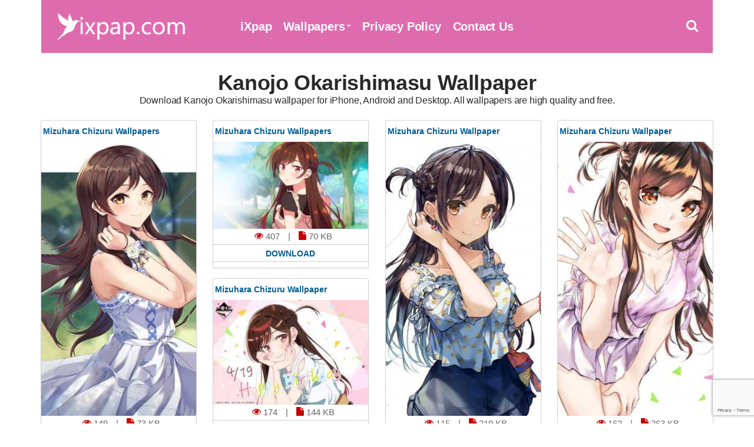

--- FILE ---
content_type: text/html; charset=UTF-8
request_url: https://www.ixpap.com/tag/kanojo-okarishimasu/
body_size: 7045
content:
<!doctype html><html lang="en-US"><head><meta charset="UTF-8"><meta name="viewport" content="width=device-width, initial-scale=1"><link media="all" href="https://www.ixpap.com/wp-content/cache/autoptimize/css/autoptimize_af01483b38f0c0415a25d6960f686de8.css" rel="stylesheet"><title>Kanojo Okarishimasu Wallpaper - iXpap</title><meta name="description" content="Download Kanojo Okarishimasu wallpaper for iPhone, Android and Desktop. All wallpapers are high quality and free." /><meta property="og:description" content="Download Kanojo Okarishimasu wallpaper for iPhone, Android and Desktop. All wallpapers are high quality and free."><meta name="twitter:description" content="Download Kanojo Okarishimasu wallpaper for iPhone, Android and Desktop. All wallpapers are high quality and free."><meta name="robots" content="index, follow, max-snippet:-1, max-video-preview:-1, max-image-preview:large" /><link rel="canonical" href="https://www.ixpap.com/tag/kanojo-okarishimasu/" /><meta property="og:locale" content="en_US"><meta property="og:type" content="object"><meta property="og:title" content="Kanojo Okarishimasu Wallpaper - iXpap"><meta property="og:url" content="https://www.ixpap.com/tag/kanojo-okarishimasu/"><meta property="og:site_name" content="iXpap"><meta property="og:image" content="https://www.ixpap.com/img/opengraph.jpg"><meta property="og:image:secure_url" content="https://www.ixpap.com/img/opengraph.jpg"><meta property="og:image:width" content="1200"><meta property="og:image:height" content="630"><meta property="og:image:alt" content="iXpap OpenGraph Image"><meta property="og:image:type" content="image/jpeg"><meta name="twitter:card" content="summary_large_image"><meta name="twitter:title" content="Kanojo Okarishimasu Wallpaper - iXpap"><meta name="twitter:image" content="https://www.ixpap.com/img/opengraph.jpg"><link rel="shortcut icon" href="https://www.ixpap.com/img/favicon.png" /><link rel="apple-touch-icon" sizes="76x76" href="https://www.ixpap.com/img/favicon-76x76.png"><link rel="apple-touch-icon" sizes="120x120" href="https://www.ixpap.com/img/favicon-120x120.png"><link rel="apple-touch-icon" sizes="152x152" href="https://www.ixpap.com/img/favicon-152x152.png"><link rel="apple-touch-icon" sizes="180x180" href="https://www.ixpap.com/img/favicon-180x180.png"><link rel="icon" type="image/png" href="https://www.ixpap.com/img/favicon-32x32.png" sizes="32x32"><link rel="icon" type="image/png" href="https://www.ixpap.com/img/favicon-194x194.png" sizes="194x194"><link rel="icon" type="image/png" href="https://www.ixpap.com/img/favicon-96x96.png" sizes="96x96"><link rel="icon" type="image/png" href="https://www.ixpap.com/img/favicon-192x192.png" sizes="192x192"><link rel="icon" type="image/png" href="https://www.ixpap.com/img/favicon-16x16.png" sizes="16x16"><meta name="msapplication-TileImage" content="https://www.ixpap.com/img/favicon-32x32.png" /><link rel="manifest" href="https://www.ixpap.com/manifest.json"><meta name="theme-color" content="#dc5996"> <script type='text/javascript' src='//impressexaltsculptor.com/d8/af/fd/d8affd130ad8f594d546637df47ad433.js'></script> <meta name='robots' content='max-image-preview:large' /><link rel="alternate" type="application/rss+xml" title="iXpap &raquo; Kanojo Okarishimasu Tag Feed" href="https://www.ixpap.com/tag/kanojo-okarishimasu/feed/" /><style id='wp-img-auto-sizes-contain-inline-css' type='text/css'>img:is([sizes=auto i],[sizes^="auto," i]){contain-intrinsic-size:3000px 1500px}</style> <script type="text/javascript" src="https://www.ixpap.com/wp-includes/js/jquery/jquery.min.js" id="jquery-core-js"></script> <script src="[data-uri]"></script><link rel='amphtml' href='https://www.ixpap.com/tag/kanojo-okarishimasu/amp/'/><link rel="preload" as="font" type="font/woff2" crossorigin href="https://www.ixpap.com/wp-content/themes/ixpap/fonts/fontawesome-webfont.woff2?v=4.7.1"/></head><body><div id="page"><div id="mobilemenu"></div><header class="header"><div class="container"><div class="row"><div class="col-xs-12"><div class="mast-head"><div class="mast-head-search"><form action="https://www.ixpap.com/" class="mast-head-search-form"> <label for="mast-head-search-input" class="sr-only">Search for:</label> <input name="s" type="search" id="mast-head-search-input" class="mast-head-search-input" autocomplete="off" placeholder="Type wallpaper name and hit enter."> <a href="#" title="Dismiss search form" class="mast-head-search-dismiss">&times;<span class="sr-only"> Close Search</span></a></form></div><div class="mast-head-branding"> <a title="iXpap Home Page" href="https://www.ixpap.com" rel="home" aria-current="page"><img width="260" height="60" src="https://www.ixpap.com/img/logo.png" alt="iXpap Logo"></a></div><nav class="nav"><ul id="menu-top-menu" class="navigation-main"><li><a href="https://www.ixpap.com/" title="iXpap Home Page">iXpap</a></li><li class="menu-item-has-children"><a href="#">Wallpapers</a><ul class="sub-menu"><li><a href="https://www.ixpap.com/latest-wallpapers/">Latest Wallpapers</a></li><li><a href="https://www.ixpap.com/most-popular-wallpapers/">Most Popular Wallpapers</a></li><li><a href="https://www.ixpap.com/top-rated-wallpapers/">Top Rated Wallpapers</a></li><li><a href="https://www.ixpap.com/random-wallpapers/">Random Wallpapers</a></li></ul></li><li><a rel="privacy-policy" href="https://www.ixpap.com/privacy-policy/">Privacy Policy</a></li><li><a href="https://www.ixpap.com/contact-us/">Contact Us</a></li></ul></nav><div class="mast-head-utils"> <a title="Open Search" href="#" class="trigger-search"><i class="fa fa-search"></i><span class="sr-only">Open search box</span></a> <a href="#mobilemenu" title="Mobile Menu" class="mobile-menu-trigger"><i class="fa fa-navicon"></i><span class="mobile-menu-trigger-label">Menu</span></a></div></div></div></div></div></header><div class="page-hero"><div class="container"><div class="row"><div class="col-xs-12"><h1 class="page-hero-title mt20">Kanojo Okarishimasu Wallpaper</h1><h2>Download Kanojo Okarishimasu wallpaper for iPhone, Android and Desktop. All wallpapers are high quality and free.</h2></div></div></div></div><main class="main"><div class="container"><div class="row"><div class="col-xs-12"><div class="row item-list item-masonry"><div class="col-lg-3 col-md-4 col-xs-6"><section class="card audio-card"><header class="wallpaper"><div class="bottom"><h2><a title="Mizuhara Chizuru Wallpapers" href="https://www.ixpap.com/mizuhara-chizuru-wallpapers-10/">Mizuhara Chizuru Wallpapers</a></h2></div></header><section class="content1 contentstd"> <a href="https://www.ixpap.com/mizuhara-chizuru-wallpapers-10/" title="Mizuhara Chizuru Wallpapers"><img width="300" height="533" src="https://www.ixpap.com/images/2021/08/Mizuhara-Chizuru-Wallpapers-10-300x533.jpg" class="attachment-image300 size-image300 wp-post-image" alt="Mizuhara Chizuru Wallpapers" title="Mizuhara Chizuru Wallpapers" decoding="async" fetchpriority="high" srcset="https://www.ixpap.com/images/2021/08/Mizuhara-Chizuru-Wallpapers-10-300x533.jpg 300w, https://www.ixpap.com/images/2021/08/Mizuhara-Chizuru-Wallpapers-10-500x889.jpg 500w, https://www.ixpap.com/images/2021/08/Mizuhara-Chizuru-Wallpapers-10.jpg 720w" sizes="(max-width: 300px) 100vw, 300px" /></a></section><div class="centerr"> <span class="one"> <i class="fa fa-eye"></i> 149 </span> <span class="one"> | <i class="fa fa-file" id="two"></i> 73 KB</span> <a title="Mizuhara Chizuru Wallpapers" href="https://www.ixpap.com/mizuhara-chizuru-wallpapers-10/"><div class="c2">Download</div></a></div></section></div><div class="col-lg-3 col-md-4 col-xs-6"><section class="card audio-card"><header class="wallpaper"><div class="bottom"><h2><a title="Mizuhara Chizuru Wallpapers" href="https://www.ixpap.com/mizuhara-chizuru-wallpapers-9/">Mizuhara Chizuru Wallpapers</a></h2></div></header><section class="content1 contentstd"> <a href="https://www.ixpap.com/mizuhara-chizuru-wallpapers-9/" title="Mizuhara Chizuru Wallpapers"><img width="300" height="169" src="https://www.ixpap.com/images/2021/08/Mizuhara-Chizuru-Wallpapers-9-300x169.jpg" class="attachment-image300 size-image300 wp-post-image" alt="Mizuhara Chizuru Wallpapers" title="Mizuhara Chizuru Wallpapers" decoding="async" srcset="https://www.ixpap.com/images/2021/08/Mizuhara-Chizuru-Wallpapers-9-300x169.jpg 300w, https://www.ixpap.com/images/2021/08/Mizuhara-Chizuru-Wallpapers-9-768x432.jpg 768w, https://www.ixpap.com/images/2021/08/Mizuhara-Chizuru-Wallpapers-9-500x281.jpg 500w, https://www.ixpap.com/images/2021/08/Mizuhara-Chizuru-Wallpapers-9.jpg 1600w" sizes="(max-width: 300px) 100vw, 300px" /></a></section><div class="centerr"> <span class="one"> <i class="fa fa-eye"></i> 407 </span> <span class="one"> | <i class="fa fa-file" id="two"></i> 70 KB</span> <a title="Mizuhara Chizuru Wallpapers" href="https://www.ixpap.com/mizuhara-chizuru-wallpapers-9/"><div class="c2">Download</div></a></div></section></div><div class="col-lg-3 col-md-4 col-xs-6"><section class="card audio-card"><header class="wallpaper"><div class="bottom"><h2><a title="Mizuhara Chizuru Wallpaper" href="https://www.ixpap.com/mizuhara-chizuru-wallpaper-12/">Mizuhara Chizuru Wallpaper</a></h2></div></header><section class="content1 contentstd"> <a href="https://www.ixpap.com/mizuhara-chizuru-wallpaper-12/" title="Mizuhara Chizuru Wallpaper"><img width="300" height="533" src="https://www.ixpap.com/images/2021/08/Mizuhara-Chizuru-Wallpaper-12-300x533.jpg" class="attachment-image300 size-image300 wp-post-image" alt="Mizuhara Chizuru Wallpaper" title="Mizuhara Chizuru Wallpaper" decoding="async" srcset="https://www.ixpap.com/images/2021/08/Mizuhara-Chizuru-Wallpaper-12-300x533.jpg 300w, https://www.ixpap.com/images/2021/08/Mizuhara-Chizuru-Wallpaper-12-768x1365.jpg 768w, https://www.ixpap.com/images/2021/08/Mizuhara-Chizuru-Wallpaper-12-500x889.jpg 500w, https://www.ixpap.com/images/2021/08/Mizuhara-Chizuru-Wallpaper-12.jpg 1440w" sizes="(max-width: 300px) 100vw, 300px" /></a></section><div class="centerr"> <span class="one"> <i class="fa fa-eye"></i> 115 </span> <span class="one"> | <i class="fa fa-file" id="two"></i> 219 KB</span> <a title="Mizuhara Chizuru Wallpaper" href="https://www.ixpap.com/mizuhara-chizuru-wallpaper-12/"><div class="c2">Download</div></a></div></section></div><div class="col-lg-3 col-md-4 col-xs-6"><section class="card audio-card"><header class="wallpaper"><div class="bottom"><h2><a title="Mizuhara Chizuru Wallpaper" href="https://www.ixpap.com/mizuhara-chizuru-wallpaper-11/">Mizuhara Chizuru Wallpaper</a></h2></div></header><section class="content1 contentstd"> <a href="https://www.ixpap.com/mizuhara-chizuru-wallpaper-11/" title="Mizuhara Chizuru Wallpaper"><img width="300" height="533" src="https://www.ixpap.com/images/2021/08/Mizuhara-Chizuru-Wallpaper-11-300x533.jpg" class="attachment-image300 size-image300 wp-post-image" alt="Mizuhara Chizuru Wallpaper" title="Mizuhara Chizuru Wallpaper" decoding="async" loading="lazy" srcset="https://www.ixpap.com/images/2021/08/Mizuhara-Chizuru-Wallpaper-11-300x533.jpg 300w, https://www.ixpap.com/images/2021/08/Mizuhara-Chizuru-Wallpaper-11-768x1365.jpg 768w, https://www.ixpap.com/images/2021/08/Mizuhara-Chizuru-Wallpaper-11-500x889.jpg 500w, https://www.ixpap.com/images/2021/08/Mizuhara-Chizuru-Wallpaper-11.jpg 1440w" sizes="auto, (max-width: 300px) 100vw, 300px" /></a></section><div class="centerr"> <span class="one"> <i class="fa fa-eye"></i> 162 </span> <span class="one"> | <i class="fa fa-file" id="two"></i> 263 KB</span> <a title="Mizuhara Chizuru Wallpaper" href="https://www.ixpap.com/mizuhara-chizuru-wallpaper-11/"><div class="c2">Download</div></a></div></section></div><div class="col-lg-3 col-md-4 col-xs-6"><section class="card audio-card"><header class="wallpaper"><div class="bottom"><h2><a title="Mizuhara Chizuru Wallpaper" href="https://www.ixpap.com/mizuhara-chizuru-wallpaper-10/">Mizuhara Chizuru Wallpaper</a></h2></div></header><section class="content1 contentstd"> <a href="https://www.ixpap.com/mizuhara-chizuru-wallpaper-10/" title="Mizuhara Chizuru Wallpaper"><img width="300" height="203" src="https://www.ixpap.com/images/2021/08/Mizuhara-Chizuru-Wallpaper-10-300x203.jpg" class="attachment-image300 size-image300 wp-post-image" alt="Mizuhara Chizuru Wallpaper" title="Mizuhara Chizuru Wallpaper" decoding="async" loading="lazy" srcset="https://www.ixpap.com/images/2021/08/Mizuhara-Chizuru-Wallpaper-10-300x203.jpg 300w, https://www.ixpap.com/images/2021/08/Mizuhara-Chizuru-Wallpaper-10-768x518.jpg 768w, https://www.ixpap.com/images/2021/08/Mizuhara-Chizuru-Wallpaper-10-500x338.jpg 500w, https://www.ixpap.com/images/2021/08/Mizuhara-Chizuru-Wallpaper-10.jpg 2000w" sizes="auto, (max-width: 300px) 100vw, 300px" /></a></section><div class="centerr"> <span class="one"> <i class="fa fa-eye"></i> 174 </span> <span class="one"> | <i class="fa fa-file" id="two"></i> 144 KB</span> <a title="Mizuhara Chizuru Wallpaper" href="https://www.ixpap.com/mizuhara-chizuru-wallpaper-10/"><div class="c2">Download</div></a></div></section></div><div class="col-lg-3 col-md-4 col-xs-6"><section class="card audio-card"><header class="wallpaper"><div class="bottom"><h2><a title="Chizuru Mizuhara Wallpapers" href="https://www.ixpap.com/chizuru-mizuhara-wallpapers-7/">Chizuru Mizuhara Wallpapers</a></h2></div></header><section class="content1 contentstd"> <a href="https://www.ixpap.com/chizuru-mizuhara-wallpapers-7/" title="Chizuru Mizuhara Wallpapers"><img width="300" height="559" src="https://www.ixpap.com/images/2021/08/Chizuru-Mizuhara-Wallpapers-7-300x559.jpg" class="attachment-image300 size-image300 wp-post-image" alt="Chizuru Mizuhara Wallpapers" title="Chizuru Mizuhara Wallpapers" decoding="async" loading="lazy" srcset="https://www.ixpap.com/images/2021/08/Chizuru-Mizuhara-Wallpapers-7-300x559.jpg 300w, https://www.ixpap.com/images/2021/08/Chizuru-Mizuhara-Wallpapers-7-768x1432.jpg 768w, https://www.ixpap.com/images/2021/08/Chizuru-Mizuhara-Wallpapers-7-500x932.jpg 500w, https://www.ixpap.com/images/2021/08/Chizuru-Mizuhara-Wallpapers-7.jpg 1400w" sizes="auto, (max-width: 300px) 100vw, 300px" /></a></section><div class="centerr"> <span class="one"> <i class="fa fa-eye"></i> 338 </span> <span class="one"> | <i class="fa fa-file" id="two"></i> 208 KB</span> <a title="Chizuru Mizuhara Wallpapers" href="https://www.ixpap.com/chizuru-mizuhara-wallpapers-7/"><div class="c2">Download</div></a></div></section></div><div class="col-lg-3 col-md-4 col-xs-6"><section class="card audio-card"><header class="wallpaper"><div class="bottom"><h2><a title="Chizuru Mizuhara Wallpapers" href="https://www.ixpap.com/chizuru-mizuhara-wallpapers-6/">Chizuru Mizuhara Wallpapers</a></h2></div></header><section class="content1 contentstd"> <a href="https://www.ixpap.com/chizuru-mizuhara-wallpapers-6/" title="Chizuru Mizuhara Wallpapers"><img width="300" height="534" src="https://www.ixpap.com/images/2021/08/Chizuru-Mizuhara-Wallpapers-6-300x534.jpg" class="attachment-image300 size-image300 wp-post-image" alt="Chizuru Mizuhara Wallpapers" title="Chizuru Mizuhara Wallpapers" decoding="async" loading="lazy" srcset="https://www.ixpap.com/images/2021/08/Chizuru-Mizuhara-Wallpapers-6-300x534.jpg 300w, https://www.ixpap.com/images/2021/08/Chizuru-Mizuhara-Wallpapers-6-768x1367.jpg 768w, https://www.ixpap.com/images/2021/08/Chizuru-Mizuhara-Wallpapers-6-500x890.jpg 500w, https://www.ixpap.com/images/2021/08/Chizuru-Mizuhara-Wallpapers-6.jpg 1080w" sizes="auto, (max-width: 300px) 100vw, 300px" /></a></section><div class="centerr"> <span class="one"> <i class="fa fa-eye"></i> 106 </span> <span class="one"> | <i class="fa fa-file" id="two"></i> 340 KB</span> <a title="Chizuru Mizuhara Wallpapers" href="https://www.ixpap.com/chizuru-mizuhara-wallpapers-6/"><div class="c2">Download</div></a></div></section></div><div class="col-lg-3 col-md-4 col-xs-6"><section class="card audio-card"><header class="wallpaper"><div class="bottom"><h2><a title="Chizuru Mizuhara Wallpapers" href="https://www.ixpap.com/chizuru-mizuhara-wallpapers-5/">Chizuru Mizuhara Wallpapers</a></h2></div></header><section class="content1 contentstd"> <a href="https://www.ixpap.com/chizuru-mizuhara-wallpapers-5/" title="Chizuru Mizuhara Wallpapers"><img width="300" height="650" src="https://www.ixpap.com/images/2021/08/Chizuru-Mizuhara-Wallpapers-5-300x650.jpg" class="attachment-image300 size-image300 wp-post-image" alt="Chizuru Mizuhara Wallpapers" title="Chizuru Mizuhara Wallpapers" decoding="async" loading="lazy" srcset="https://www.ixpap.com/images/2021/08/Chizuru-Mizuhara-Wallpapers-5-300x650.jpg 300w, https://www.ixpap.com/images/2021/08/Chizuru-Mizuhara-Wallpapers-5-768x1663.jpg 768w, https://www.ixpap.com/images/2021/08/Chizuru-Mizuhara-Wallpapers-5-500x1083.jpg 500w, https://www.ixpap.com/images/2021/08/Chizuru-Mizuhara-Wallpapers-5.jpg 1125w" sizes="auto, (max-width: 300px) 100vw, 300px" /></a></section><div class="centerr"> <span class="one"> <i class="fa fa-eye"></i> 173 </span> <span class="one"> | <i class="fa fa-file" id="two"></i> 125 KB</span> <a title="Chizuru Mizuhara Wallpapers" href="https://www.ixpap.com/chizuru-mizuhara-wallpapers-5/"><div class="c2">Download</div></a></div></section></div><div class="col-lg-3 col-md-4 col-xs-6"><section class="card audio-card"><header class="wallpaper"><div class="bottom"><h2><a title="Chizuru Mizuhara Wallpaper" href="https://www.ixpap.com/chizuru-mizuhara-wallpaper-10/">Chizuru Mizuhara Wallpaper</a></h2></div></header><section class="content1 contentstd"> <a href="https://www.ixpap.com/chizuru-mizuhara-wallpaper-10/" title="Chizuru Mizuhara Wallpaper"><img width="300" height="533" src="https://www.ixpap.com/images/2021/08/Chizuru-Mizuhara-Wallpaper-10-300x533.jpg" class="attachment-image300 size-image300 wp-post-image" alt="Chizuru Mizuhara Wallpaper" title="Chizuru Mizuhara Wallpaper" decoding="async" loading="lazy" srcset="https://www.ixpap.com/images/2021/08/Chizuru-Mizuhara-Wallpaper-10-300x533.jpg 300w, https://www.ixpap.com/images/2021/08/Chizuru-Mizuhara-Wallpaper-10-768x1365.jpg 768w, https://www.ixpap.com/images/2021/08/Chizuru-Mizuhara-Wallpaper-10-500x889.jpg 500w, https://www.ixpap.com/images/2021/08/Chizuru-Mizuhara-Wallpaper-10.jpg 1440w" sizes="auto, (max-width: 300px) 100vw, 300px" /></a></section><div class="centerr"> <span class="one"> <i class="fa fa-eye"></i> 173 </span> <span class="one"> | <i class="fa fa-file" id="two"></i> 206 KB</span> <a title="Chizuru Mizuhara Wallpaper" href="https://www.ixpap.com/chizuru-mizuhara-wallpaper-10/"><div class="c2">Download</div></a></div></section></div><div class="col-lg-3 col-md-4 col-xs-6"><section class="card audio-card"><header class="wallpaper"><div class="bottom"><h2><a title="Chizuru Mizuhara Wallpaper" href="https://www.ixpap.com/chizuru-mizuhara-wallpaper-9/">Chizuru Mizuhara Wallpaper</a></h2></div></header><section class="content1 contentstd"> <a href="https://www.ixpap.com/chizuru-mizuhara-wallpaper-9/" title="Chizuru Mizuhara Wallpaper"><img width="300" height="533" src="https://www.ixpap.com/images/2021/08/Chizuru-Mizuhara-Wallpaper-9-300x533.jpg" class="attachment-image300 size-image300 wp-post-image" alt="Chizuru Mizuhara Wallpaper" title="Chizuru Mizuhara Wallpaper" decoding="async" loading="lazy" srcset="https://www.ixpap.com/images/2021/08/Chizuru-Mizuhara-Wallpaper-9-300x533.jpg 300w, https://www.ixpap.com/images/2021/08/Chizuru-Mizuhara-Wallpaper-9-768x1365.jpg 768w, https://www.ixpap.com/images/2021/08/Chizuru-Mizuhara-Wallpaper-9-500x889.jpg 500w, https://www.ixpap.com/images/2021/08/Chizuru-Mizuhara-Wallpaper-9.jpg 1440w" sizes="auto, (max-width: 300px) 100vw, 300px" /></a></section><div class="centerr"> <span class="one"> <i class="fa fa-eye"></i> 250 </span> <span class="one"> | <i class="fa fa-file" id="two"></i> 183 KB</span> <a title="Chizuru Mizuhara Wallpaper" href="https://www.ixpap.com/chizuru-mizuhara-wallpaper-9/"><div class="c2">Download</div></a></div></section></div><div class="col-lg-3 col-md-4 col-xs-6"><section class="card audio-card"><header class="wallpaper"><div class="bottom"><h2><a title="Chizuru Mizuhara Wallpaper" href="https://www.ixpap.com/chizuru-mizuhara-wallpaper-8/">Chizuru Mizuhara Wallpaper</a></h2></div></header><section class="content1 contentstd"> <a href="https://www.ixpap.com/chizuru-mizuhara-wallpaper-8/" title="Chizuru Mizuhara Wallpaper"><img width="300" height="533" src="https://www.ixpap.com/images/2021/08/Chizuru-Mizuhara-Wallpaper-8-300x533.jpg" class="attachment-image300 size-image300 wp-post-image" alt="Chizuru Mizuhara Wallpaper" title="Chizuru Mizuhara Wallpaper" decoding="async" loading="lazy" srcset="https://www.ixpap.com/images/2021/08/Chizuru-Mizuhara-Wallpaper-8-300x533.jpg 300w, https://www.ixpap.com/images/2021/08/Chizuru-Mizuhara-Wallpaper-8-768x1365.jpg 768w, https://www.ixpap.com/images/2021/08/Chizuru-Mizuhara-Wallpaper-8-500x889.jpg 500w" sizes="auto, (max-width: 300px) 100vw, 300px" /></a></section><div class="centerr"> <span class="one"> <i class="fa fa-eye"></i> 111 </span> <span class="one"> | <i class="fa fa-file" id="two"></i> 364 KB</span> <a title="Chizuru Mizuhara Wallpaper" href="https://www.ixpap.com/chizuru-mizuhara-wallpaper-8/"><div class="c2">Download</div></a></div></section></div><div class="col-lg-3 col-md-4 col-xs-6"><section class="card audio-card"><header class="wallpaper"><div class="bottom"><h2><a title="Chizuru Ichinose Wallpapers" href="https://www.ixpap.com/chizuru-ichinose-wallpapers-5/">Chizuru Ichinose Wallpapers</a></h2></div></header><section class="content1 contentstd"> <a href="https://www.ixpap.com/chizuru-ichinose-wallpapers-5/" title="Chizuru Ichinose Wallpapers"><img width="300" height="533" src="https://www.ixpap.com/images/2021/08/Chizuru-Ichinose-Wallpapers-5-300x533.jpg" class="attachment-image300 size-image300 wp-post-image" alt="Chizuru Ichinose Wallpapers" title="Chizuru Ichinose Wallpapers" decoding="async" loading="lazy" srcset="https://www.ixpap.com/images/2021/08/Chizuru-Ichinose-Wallpapers-5-300x533.jpg 300w, https://www.ixpap.com/images/2021/08/Chizuru-Ichinose-Wallpapers-5-768x1365.jpg 768w, https://www.ixpap.com/images/2021/08/Chizuru-Ichinose-Wallpapers-5-500x889.jpg 500w, https://www.ixpap.com/images/2021/08/Chizuru-Ichinose-Wallpapers-5.jpg 1440w" sizes="auto, (max-width: 300px) 100vw, 300px" /></a></section><div class="centerr"> <span class="one"> <i class="fa fa-eye"></i> 324 </span> <span class="one"> | <i class="fa fa-file" id="two"></i> 273 KB</span> <a title="Chizuru Ichinose Wallpapers" href="https://www.ixpap.com/chizuru-ichinose-wallpapers-5/"><div class="c2">Download</div></a></div></section></div><div class="col-lg-3 col-md-4 col-xs-6"><section class="card audio-card"><header class="wallpaper"><div class="bottom"><h2><a title="Chizuru Ichinose Wallpaper" href="https://www.ixpap.com/chizuru-ichinose-wallpaper-9/">Chizuru Ichinose Wallpaper</a></h2></div></header><section class="content1 contentstd"> <a href="https://www.ixpap.com/chizuru-ichinose-wallpaper-9/" title="Chizuru Ichinose Wallpaper"><img width="300" height="533" src="https://www.ixpap.com/images/2021/08/Chizuru-Ichinose-Wallpaper-9-300x533.jpg" class="attachment-image300 size-image300 wp-post-image" alt="Chizuru Ichinose Wallpaper" title="Chizuru Ichinose Wallpaper" decoding="async" loading="lazy" srcset="https://www.ixpap.com/images/2021/08/Chizuru-Ichinose-Wallpaper-9-300x533.jpg 300w, https://www.ixpap.com/images/2021/08/Chizuru-Ichinose-Wallpaper-9-768x1365.jpg 768w, https://www.ixpap.com/images/2021/08/Chizuru-Ichinose-Wallpaper-9-500x889.jpg 500w, https://www.ixpap.com/images/2021/08/Chizuru-Ichinose-Wallpaper-9.jpg 1440w" sizes="auto, (max-width: 300px) 100vw, 300px" /></a></section><div class="centerr"> <span class="one"> <i class="fa fa-eye"></i> 208 </span> <span class="one"> | <i class="fa fa-file" id="two"></i> 160 KB</span> <a title="Chizuru Ichinose Wallpaper" href="https://www.ixpap.com/chizuru-ichinose-wallpaper-9/"><div class="c2">Download</div></a></div></section></div><div class="col-lg-3 col-md-4 col-xs-6"><section class="card audio-card"><header class="wallpaper"><div class="bottom"><h2><a title="Chizuru Ichinose Wallpaper" href="https://www.ixpap.com/chizuru-ichinose-wallpaper-8/">Chizuru Ichinose Wallpaper</a></h2></div></header><section class="content1 contentstd"> <a href="https://www.ixpap.com/chizuru-ichinose-wallpaper-8/" title="Chizuru Ichinose Wallpaper"><img width="300" height="188" src="https://www.ixpap.com/images/2021/08/Chizuru-Ichinose-Wallpaper-8-300x188.jpg" class="attachment-image300 size-image300 wp-post-image" alt="Chizuru Ichinose Wallpaper" title="Chizuru Ichinose Wallpaper" decoding="async" loading="lazy" srcset="https://www.ixpap.com/images/2021/08/Chizuru-Ichinose-Wallpaper-8-300x188.jpg 300w, https://www.ixpap.com/images/2021/08/Chizuru-Ichinose-Wallpaper-8-768x480.jpg 768w, https://www.ixpap.com/images/2021/08/Chizuru-Ichinose-Wallpaper-8-500x313.jpg 500w, https://www.ixpap.com/images/2021/08/Chizuru-Ichinose-Wallpaper-8.jpg 1920w" sizes="auto, (max-width: 300px) 100vw, 300px" /></a></section><div class="centerr"> <span class="one"> <i class="fa fa-eye"></i> 179 </span> <span class="one"> | <i class="fa fa-file" id="two"></i> 101 KB</span> <a title="Chizuru Ichinose Wallpaper" href="https://www.ixpap.com/chizuru-ichinose-wallpaper-8/"><div class="c2">Download</div></a></div></section></div><div class="col-lg-3 col-md-4 col-xs-6"><section class="card audio-card"><header class="wallpaper"><div class="bottom"><h2><a title="Chizuru Ichinose Wallpaper" href="https://www.ixpap.com/chizuru-ichinose-wallpaper-7/">Chizuru Ichinose Wallpaper</a></h2></div></header><section class="content1 contentstd"> <a href="https://www.ixpap.com/chizuru-ichinose-wallpaper-7/" title="Chizuru Ichinose Wallpaper"><img width="300" height="373" src="https://www.ixpap.com/images/2021/08/Chizuru-Ichinose-Wallpaper-7-300x373.jpg" class="attachment-image300 size-image300 wp-post-image" alt="Chizuru Ichinose Wallpaper" title="Chizuru Ichinose Wallpaper" decoding="async" loading="lazy" srcset="https://www.ixpap.com/images/2021/08/Chizuru-Ichinose-Wallpaper-7-300x373.jpg 300w, https://www.ixpap.com/images/2021/08/Chizuru-Ichinose-Wallpaper-7-768x955.jpg 768w, https://www.ixpap.com/images/2021/08/Chizuru-Ichinose-Wallpaper-7-500x622.jpg 500w, https://www.ixpap.com/images/2021/08/Chizuru-Ichinose-Wallpaper-7.jpg 1080w" sizes="auto, (max-width: 300px) 100vw, 300px" /></a></section><div class="centerr"> <span class="one"> <i class="fa fa-eye"></i> 102 </span> <span class="one"> | <i class="fa fa-file" id="two"></i> 145 KB</span> <a title="Chizuru Ichinose Wallpaper" href="https://www.ixpap.com/chizuru-ichinose-wallpaper-7/"><div class="c2">Download</div></a></div></section></div><div class="col-lg-3 col-md-4 col-xs-6"><section class="card audio-card"><header class="wallpaper"><div class="bottom"><h2><a title="Wallpaper Mizuhara Chizuru" href="https://www.ixpap.com/wallpaper-mizuhara-chizuru/">Wallpaper Mizuhara Chizuru</a></h2></div></header><section class="content1 contentstd"> <a href="https://www.ixpap.com/wallpaper-mizuhara-chizuru/" title="Wallpaper Mizuhara Chizuru"><img width="300" height="540" src="https://www.ixpap.com/images/2021/08/Wallpaper-Mizuhara-Chizuru-300x540.jpg" class="attachment-image300 size-image300 wp-post-image" alt="Wallpaper Mizuhara Chizuru" title="Wallpaper Mizuhara Chizuru" decoding="async" loading="lazy" srcset="https://www.ixpap.com/images/2021/08/Wallpaper-Mizuhara-Chizuru-300x540.jpg 300w, https://www.ixpap.com/images/2021/08/Wallpaper-Mizuhara-Chizuru-768x1382.jpg 768w, https://www.ixpap.com/images/2021/08/Wallpaper-Mizuhara-Chizuru-500x900.jpg 500w" sizes="auto, (max-width: 300px) 100vw, 300px" /></a></section><div class="centerr"> <span class="one"> <i class="fa fa-eye"></i> 102 </span> <span class="one"> | <i class="fa fa-file" id="two"></i> 501 KB</span> <a title="Wallpaper Mizuhara Chizuru" href="https://www.ixpap.com/wallpaper-mizuhara-chizuru/"><div class="c2">Download</div></a></div></section></div><div class="col-lg-3 col-md-4 col-xs-6"><section class="card audio-card"><header class="wallpaper"><div class="bottom"><h2><a title="Wallpaper Chizuru Mizuhara" href="https://www.ixpap.com/wallpaper-chizuru-mizuhara/">Wallpaper Chizuru Mizuhara</a></h2></div></header><section class="content1 contentstd"> <a href="https://www.ixpap.com/wallpaper-chizuru-mizuhara/" title="Wallpaper Chizuru Mizuhara"><img width="300" height="533" src="https://www.ixpap.com/images/2021/08/Wallpaper-Chizuru-Mizuhara-300x533.jpg" class="attachment-image300 size-image300 wp-post-image" alt="Wallpaper Chizuru Mizuhara" title="Wallpaper Chizuru Mizuhara" decoding="async" loading="lazy" srcset="https://www.ixpap.com/images/2021/08/Wallpaper-Chizuru-Mizuhara-300x533.jpg 300w, https://www.ixpap.com/images/2021/08/Wallpaper-Chizuru-Mizuhara-768x1365.jpg 768w, https://www.ixpap.com/images/2021/08/Wallpaper-Chizuru-Mizuhara-500x889.jpg 500w, https://www.ixpap.com/images/2021/08/Wallpaper-Chizuru-Mizuhara.jpg 1440w" sizes="auto, (max-width: 300px) 100vw, 300px" /></a></section><div class="centerr"> <span class="one"> <i class="fa fa-eye"></i> 147 </span> <span class="one"> | <i class="fa fa-file" id="two"></i> 204 KB</span> <a title="Wallpaper Chizuru Mizuhara" href="https://www.ixpap.com/wallpaper-chizuru-mizuhara/"><div class="c2">Download</div></a></div></section></div><div class="col-lg-3 col-md-4 col-xs-6"><section class="card audio-card"><header class="wallpaper"><div class="bottom"><h2><a title="Mizuhara Chizuru Wallpapers" href="https://www.ixpap.com/mizuhara-chizuru-wallpapers-8/">Mizuhara Chizuru Wallpapers</a></h2></div></header><section class="content1 contentstd"> <a href="https://www.ixpap.com/mizuhara-chizuru-wallpapers-8/" title="Mizuhara Chizuru Wallpapers"><img width="300" height="600" src="https://www.ixpap.com/images/2021/08/Mizuhara-Chizuru-Wallpapers-8-300x600.jpg" class="attachment-image300 size-image300 wp-post-image" alt="Mizuhara Chizuru Wallpapers" title="Mizuhara Chizuru Wallpapers" decoding="async" loading="lazy" srcset="https://www.ixpap.com/images/2021/08/Mizuhara-Chizuru-Wallpapers-8-300x600.jpg 300w, https://www.ixpap.com/images/2021/08/Mizuhara-Chizuru-Wallpapers-8-768x1536.jpg 768w, https://www.ixpap.com/images/2021/08/Mizuhara-Chizuru-Wallpapers-8-500x1000.jpg 500w, https://www.ixpap.com/images/2021/08/Mizuhara-Chizuru-Wallpapers-8.jpg 1080w" sizes="auto, (max-width: 300px) 100vw, 300px" /></a></section><div class="centerr"> <span class="one"> <i class="fa fa-eye"></i> 144 </span> <span class="one"> | <i class="fa fa-file" id="two"></i> 165 KB</span> <a title="Mizuhara Chizuru Wallpapers" href="https://www.ixpap.com/mizuhara-chizuru-wallpapers-8/"><div class="c2">Download</div></a></div></section></div><div class="col-lg-3 col-md-4 col-xs-6"><section class="card audio-card"><header class="wallpaper"><div class="bottom"><h2><a title="Mizuhara Chizuru Wallpapers" href="https://www.ixpap.com/mizuhara-chizuru-wallpapers-7/">Mizuhara Chizuru Wallpapers</a></h2></div></header><section class="content1 contentstd"> <a href="https://www.ixpap.com/mizuhara-chizuru-wallpapers-7/" title="Mizuhara Chizuru Wallpapers"><img width="300" height="533" src="https://www.ixpap.com/images/2021/08/Mizuhara-Chizuru-Wallpapers-7-300x533.jpg" class="attachment-image300 size-image300 wp-post-image" alt="Mizuhara Chizuru Wallpapers" title="Mizuhara Chizuru Wallpapers" decoding="async" loading="lazy" srcset="https://www.ixpap.com/images/2021/08/Mizuhara-Chizuru-Wallpapers-7-300x533.jpg 300w, https://www.ixpap.com/images/2021/08/Mizuhara-Chizuru-Wallpapers-7-768x1365.jpg 768w, https://www.ixpap.com/images/2021/08/Mizuhara-Chizuru-Wallpapers-7-500x889.jpg 500w, https://www.ixpap.com/images/2021/08/Mizuhara-Chizuru-Wallpapers-7.jpg 800w" sizes="auto, (max-width: 300px) 100vw, 300px" /></a></section><div class="centerr"> <span class="one"> <i class="fa fa-eye"></i> 195 </span> <span class="one"> | <i class="fa fa-file" id="two"></i> 132 KB</span> <a title="Mizuhara Chizuru Wallpapers" href="https://www.ixpap.com/mizuhara-chizuru-wallpapers-7/"><div class="c2">Download</div></a></div></section></div><div class="col-lg-3 col-md-4 col-xs-6"><section class="card audio-card"><header class="wallpaper"><div class="bottom"><h2><a title="Mizuhara Chizuru Wallpapers" href="https://www.ixpap.com/mizuhara-chizuru-wallpapers-6/">Mizuhara Chizuru Wallpapers</a></h2></div></header><section class="content1 contentstd"> <a href="https://www.ixpap.com/mizuhara-chizuru-wallpapers-6/" title="Mizuhara Chizuru Wallpapers"><img width="300" height="533" src="https://www.ixpap.com/images/2021/08/Mizuhara-Chizuru-Wallpapers-6-300x533.jpg" class="attachment-image300 size-image300 wp-post-image" alt="Mizuhara Chizuru Wallpapers" title="Mizuhara Chizuru Wallpapers" decoding="async" loading="lazy" srcset="https://www.ixpap.com/images/2021/08/Mizuhara-Chizuru-Wallpapers-6-300x533.jpg 300w, https://www.ixpap.com/images/2021/08/Mizuhara-Chizuru-Wallpapers-6-768x1365.jpg 768w, https://www.ixpap.com/images/2021/08/Mizuhara-Chizuru-Wallpapers-6-500x889.jpg 500w, https://www.ixpap.com/images/2021/08/Mizuhara-Chizuru-Wallpapers-6.jpg 1440w" sizes="auto, (max-width: 300px) 100vw, 300px" /></a></section><div class="centerr"> <span class="one"> <i class="fa fa-eye"></i> 103 </span> <span class="one"> | <i class="fa fa-file" id="two"></i> 198 KB</span> <a title="Mizuhara Chizuru Wallpapers" href="https://www.ixpap.com/mizuhara-chizuru-wallpapers-6/"><div class="c2">Download</div></a></div></section></div><div class="col-lg-3 col-md-4 col-xs-6"><section class="card audio-card"><header class="wallpaper"><div class="bottom"><h2><a title="Mizuhara Chizuru Wallpapers" href="https://www.ixpap.com/mizuhara-chizuru-wallpapers-5/">Mizuhara Chizuru Wallpapers</a></h2></div></header><section class="content1 contentstd"> <a href="https://www.ixpap.com/mizuhara-chizuru-wallpapers-5/" title="Mizuhara Chizuru Wallpapers"><img width="300" height="533" src="https://www.ixpap.com/images/2021/08/Mizuhara-Chizuru-Wallpapers-5-300x533.jpg" class="attachment-image300 size-image300 wp-post-image" alt="Mizuhara Chizuru Wallpapers" title="Mizuhara Chizuru Wallpapers" decoding="async" loading="lazy" srcset="https://www.ixpap.com/images/2021/08/Mizuhara-Chizuru-Wallpapers-5-300x533.jpg 300w, https://www.ixpap.com/images/2021/08/Mizuhara-Chizuru-Wallpapers-5-768x1365.jpg 768w, https://www.ixpap.com/images/2021/08/Mizuhara-Chizuru-Wallpapers-5-500x889.jpg 500w, https://www.ixpap.com/images/2021/08/Mizuhara-Chizuru-Wallpapers-5.jpg 1440w" sizes="auto, (max-width: 300px) 100vw, 300px" /></a></section><div class="centerr"> <span class="one"> <i class="fa fa-eye"></i> 212 </span> <span class="one"> | <i class="fa fa-file" id="two"></i> 356 KB</span> <a title="Mizuhara Chizuru Wallpapers" href="https://www.ixpap.com/mizuhara-chizuru-wallpapers-5/"><div class="c2">Download</div></a></div></section></div><div class="col-lg-3 col-md-4 col-xs-6"><section class="card audio-card"><header class="wallpaper"><div class="bottom"><h2><a title="Mizuhara Chizuru Wallpapers" href="https://www.ixpap.com/mizuhara-chizuru-wallpapers-4/">Mizuhara Chizuru Wallpapers</a></h2></div></header><section class="content1 contentstd"> <a href="https://www.ixpap.com/mizuhara-chizuru-wallpapers-4/" title="Mizuhara Chizuru Wallpapers"><img width="300" height="533" src="https://www.ixpap.com/images/2021/08/Mizuhara-Chizuru-Wallpapers-4-300x533.jpg" class="attachment-image300 size-image300 wp-post-image" alt="Mizuhara Chizuru Wallpapers" title="Mizuhara Chizuru Wallpapers" decoding="async" loading="lazy" srcset="https://www.ixpap.com/images/2021/08/Mizuhara-Chizuru-Wallpapers-4-300x533.jpg 300w, https://www.ixpap.com/images/2021/08/Mizuhara-Chizuru-Wallpapers-4-768x1365.jpg 768w, https://www.ixpap.com/images/2021/08/Mizuhara-Chizuru-Wallpapers-4-500x889.jpg 500w" sizes="auto, (max-width: 300px) 100vw, 300px" /></a></section><div class="centerr"> <span class="one"> <i class="fa fa-eye"></i> 142 </span> <span class="one"> | <i class="fa fa-file" id="two"></i> 358 KB</span> <a title="Mizuhara Chizuru Wallpapers" href="https://www.ixpap.com/mizuhara-chizuru-wallpapers-4/"><div class="c2">Download</div></a></div></section></div><div class="col-lg-3 col-md-4 col-xs-6"><section class="card audio-card"><header class="wallpaper"><div class="bottom"><h2><a title="Mizuhara Chizuru Wallpapers" href="https://www.ixpap.com/mizuhara-chizuru-wallpapers-3/">Mizuhara Chizuru Wallpapers</a></h2></div></header><section class="content1 contentstd"> <a href="https://www.ixpap.com/mizuhara-chizuru-wallpapers-3/" title="Mizuhara Chizuru Wallpapers"><img width="300" height="533" src="https://www.ixpap.com/images/2021/08/Mizuhara-Chizuru-Wallpapers-3-300x533.jpg" class="attachment-image300 size-image300 wp-post-image" alt="Mizuhara Chizuru Wallpapers" title="Mizuhara Chizuru Wallpapers" decoding="async" loading="lazy" srcset="https://www.ixpap.com/images/2021/08/Mizuhara-Chizuru-Wallpapers-3-300x533.jpg 300w, https://www.ixpap.com/images/2021/08/Mizuhara-Chizuru-Wallpapers-3-768x1365.jpg 768w, https://www.ixpap.com/images/2021/08/Mizuhara-Chizuru-Wallpapers-3-500x889.jpg 500w, https://www.ixpap.com/images/2021/08/Mizuhara-Chizuru-Wallpapers-3.jpg 1080w" sizes="auto, (max-width: 300px) 100vw, 300px" /></a></section><div class="centerr"> <span class="one"> <i class="fa fa-eye"></i> 168 </span> <span class="one"> | <i class="fa fa-file" id="two"></i> 96 KB</span> <a title="Mizuhara Chizuru Wallpapers" href="https://www.ixpap.com/mizuhara-chizuru-wallpapers-3/"><div class="c2">Download</div></a></div></section></div><div class="col-lg-3 col-md-4 col-xs-6"><section class="card audio-card"><header class="wallpaper"><div class="bottom"><h2><a title="Mizuhara Chizuru Wallpapers" href="https://www.ixpap.com/mizuhara-chizuru-wallpapers-2/">Mizuhara Chizuru Wallpapers</a></h2></div></header><section class="content1 contentstd"> <a href="https://www.ixpap.com/mizuhara-chizuru-wallpapers-2/" title="Mizuhara Chizuru Wallpapers"><img width="300" height="533" src="https://www.ixpap.com/images/2021/08/Mizuhara-Chizuru-Wallpapers-2-300x533.jpg" class="attachment-image300 size-image300 wp-post-image" alt="Mizuhara Chizuru Wallpapers" title="Mizuhara Chizuru Wallpapers" decoding="async" loading="lazy" srcset="https://www.ixpap.com/images/2021/08/Mizuhara-Chizuru-Wallpapers-2-300x533.jpg 300w, https://www.ixpap.com/images/2021/08/Mizuhara-Chizuru-Wallpapers-2-768x1365.jpg 768w, https://www.ixpap.com/images/2021/08/Mizuhara-Chizuru-Wallpapers-2-500x889.jpg 500w, https://www.ixpap.com/images/2021/08/Mizuhara-Chizuru-Wallpapers-2.jpg 1440w" sizes="auto, (max-width: 300px) 100vw, 300px" /></a></section><div class="centerr"> <span class="one"> <i class="fa fa-eye"></i> 149 </span> <span class="one"> | <i class="fa fa-file" id="two"></i> 188 KB</span> <a title="Mizuhara Chizuru Wallpapers" href="https://www.ixpap.com/mizuhara-chizuru-wallpapers-2/"><div class="c2">Download</div></a></div></section></div><div class="col-lg-3 col-md-4 col-xs-6"><section class="card audio-card"><header class="wallpaper"><div class="bottom"><h2><a title="Mizuhara Chizuru Wallpapers" href="https://www.ixpap.com/mizuhara-chizuru-wallpapers/">Mizuhara Chizuru Wallpapers</a></h2></div></header><section class="content1 contentstd"> <a href="https://www.ixpap.com/mizuhara-chizuru-wallpapers/" title="Mizuhara Chizuru Wallpapers"><img width="300" height="533" src="https://www.ixpap.com/images/2021/08/Mizuhara-Chizuru-Wallpapers-300x533.jpg" class="attachment-image300 size-image300 wp-post-image" alt="Mizuhara Chizuru Wallpapers" title="Mizuhara Chizuru Wallpapers" decoding="async" loading="lazy" srcset="https://www.ixpap.com/images/2021/08/Mizuhara-Chizuru-Wallpapers-300x533.jpg 300w, https://www.ixpap.com/images/2021/08/Mizuhara-Chizuru-Wallpapers-768x1365.jpg 768w, https://www.ixpap.com/images/2021/08/Mizuhara-Chizuru-Wallpapers-500x889.jpg 500w" sizes="auto, (max-width: 300px) 100vw, 300px" /></a></section><div class="centerr"> <span class="one"> <i class="fa fa-eye"></i> 307 </span> <span class="one"> | <i class="fa fa-file" id="two"></i> 416 KB</span> <a title="Mizuhara Chizuru Wallpapers" href="https://www.ixpap.com/mizuhara-chizuru-wallpapers/"><div class="c2">Download</div></a></div></section></div></div><nav class="navigation"> <a href="https://www.ixpap.com/tag/kanojo-okarishimasu/page/2/" class="btn btn-sm btn-load-entries">Load More</a></nav></div></div></div></main><footer class="footer"><div class="foot"><div class="container"><div class="row"><div class="col-xs-12"><p>All Rights Reserved. © 2026 iXpap.com<br>Pamper your phone. <i class="fa fa-heart"></i></p></div></div></div></div></footer></div> <script type="speculationrules">{"prefetch":[{"source":"document","where":{"and":[{"href_matches":"/*"},{"not":{"href_matches":["/wp-*.php","/wp-admin/*","/images/*","/wp-content/*","/wp-content/plugins/*","/wp-content/themes/ixpap/*","/*\\?(.+)"]}},{"not":{"selector_matches":"a[rel~=\"nofollow\"]"}},{"not":{"selector_matches":".no-prefetch, .no-prefetch a"}}]},"eagerness":"conservative"}]}</script> <script type="text/javascript" src="https://www.google.com/recaptcha/api.js?render=6LfMpJcqAAAAAALy9TBF4F1lxHl1zFoMjNhcUBZD&amp;ver=3.0" id="google-recaptcha-js"></script> <script type="text/javascript" src="https://www.ixpap.com/wp-includes/js/dist/vendor/wp-polyfill.min.js" id="wp-polyfill-js"></script> <script type="text/javascript" id="wpcf7-recaptcha-js-before">var wpcf7_recaptcha={"sitekey":"6LfMpJcqAAAAAALy9TBF4F1lxHl1zFoMjNhcUBZD","actions":{"homepage":"homepage","contactform":"contactform"}};</script>  <script async src="https://www.googletagmanager.com/gtag/js?id=UA-190740615-1"></script> <script>window.dataLayer=window.dataLayer||[];function gtag(){dataLayer.push(arguments);}
gtag('js',new Date());gtag('config','UA-190740615-1');</script>  <script defer src="https://www.ixpap.com/wp-content/cache/autoptimize/js/autoptimize_203f5a718828ef36e5f51e43adc18869.js"></script><script defer src="https://static.cloudflareinsights.com/beacon.min.js/vcd15cbe7772f49c399c6a5babf22c1241717689176015" integrity="sha512-ZpsOmlRQV6y907TI0dKBHq9Md29nnaEIPlkf84rnaERnq6zvWvPUqr2ft8M1aS28oN72PdrCzSjY4U6VaAw1EQ==" data-cf-beacon='{"version":"2024.11.0","token":"10673aef08ad41fab866589412be5157","r":1,"server_timing":{"name":{"cfCacheStatus":true,"cfEdge":true,"cfExtPri":true,"cfL4":true,"cfOrigin":true,"cfSpeedBrain":true},"location_startswith":null}}' crossorigin="anonymous"></script>
</body></html>
<!-- Dynamic page generated in 0.232 seconds. -->
<!-- Cached page generated by WP-Super-Cache on 2026-01-16 22:29:06 -->

<!-- super cache -->

--- FILE ---
content_type: text/html; charset=utf-8
request_url: https://www.google.com/recaptcha/api2/anchor?ar=1&k=6LfMpJcqAAAAAALy9TBF4F1lxHl1zFoMjNhcUBZD&co=aHR0cHM6Ly93d3cuaXhwYXAuY29tOjQ0Mw..&hl=en&v=PoyoqOPhxBO7pBk68S4YbpHZ&size=invisible&anchor-ms=20000&execute-ms=30000&cb=pgxdbptxo8rx
body_size: 48742
content:
<!DOCTYPE HTML><html dir="ltr" lang="en"><head><meta http-equiv="Content-Type" content="text/html; charset=UTF-8">
<meta http-equiv="X-UA-Compatible" content="IE=edge">
<title>reCAPTCHA</title>
<style type="text/css">
/* cyrillic-ext */
@font-face {
  font-family: 'Roboto';
  font-style: normal;
  font-weight: 400;
  font-stretch: 100%;
  src: url(//fonts.gstatic.com/s/roboto/v48/KFO7CnqEu92Fr1ME7kSn66aGLdTylUAMa3GUBHMdazTgWw.woff2) format('woff2');
  unicode-range: U+0460-052F, U+1C80-1C8A, U+20B4, U+2DE0-2DFF, U+A640-A69F, U+FE2E-FE2F;
}
/* cyrillic */
@font-face {
  font-family: 'Roboto';
  font-style: normal;
  font-weight: 400;
  font-stretch: 100%;
  src: url(//fonts.gstatic.com/s/roboto/v48/KFO7CnqEu92Fr1ME7kSn66aGLdTylUAMa3iUBHMdazTgWw.woff2) format('woff2');
  unicode-range: U+0301, U+0400-045F, U+0490-0491, U+04B0-04B1, U+2116;
}
/* greek-ext */
@font-face {
  font-family: 'Roboto';
  font-style: normal;
  font-weight: 400;
  font-stretch: 100%;
  src: url(//fonts.gstatic.com/s/roboto/v48/KFO7CnqEu92Fr1ME7kSn66aGLdTylUAMa3CUBHMdazTgWw.woff2) format('woff2');
  unicode-range: U+1F00-1FFF;
}
/* greek */
@font-face {
  font-family: 'Roboto';
  font-style: normal;
  font-weight: 400;
  font-stretch: 100%;
  src: url(//fonts.gstatic.com/s/roboto/v48/KFO7CnqEu92Fr1ME7kSn66aGLdTylUAMa3-UBHMdazTgWw.woff2) format('woff2');
  unicode-range: U+0370-0377, U+037A-037F, U+0384-038A, U+038C, U+038E-03A1, U+03A3-03FF;
}
/* math */
@font-face {
  font-family: 'Roboto';
  font-style: normal;
  font-weight: 400;
  font-stretch: 100%;
  src: url(//fonts.gstatic.com/s/roboto/v48/KFO7CnqEu92Fr1ME7kSn66aGLdTylUAMawCUBHMdazTgWw.woff2) format('woff2');
  unicode-range: U+0302-0303, U+0305, U+0307-0308, U+0310, U+0312, U+0315, U+031A, U+0326-0327, U+032C, U+032F-0330, U+0332-0333, U+0338, U+033A, U+0346, U+034D, U+0391-03A1, U+03A3-03A9, U+03B1-03C9, U+03D1, U+03D5-03D6, U+03F0-03F1, U+03F4-03F5, U+2016-2017, U+2034-2038, U+203C, U+2040, U+2043, U+2047, U+2050, U+2057, U+205F, U+2070-2071, U+2074-208E, U+2090-209C, U+20D0-20DC, U+20E1, U+20E5-20EF, U+2100-2112, U+2114-2115, U+2117-2121, U+2123-214F, U+2190, U+2192, U+2194-21AE, U+21B0-21E5, U+21F1-21F2, U+21F4-2211, U+2213-2214, U+2216-22FF, U+2308-230B, U+2310, U+2319, U+231C-2321, U+2336-237A, U+237C, U+2395, U+239B-23B7, U+23D0, U+23DC-23E1, U+2474-2475, U+25AF, U+25B3, U+25B7, U+25BD, U+25C1, U+25CA, U+25CC, U+25FB, U+266D-266F, U+27C0-27FF, U+2900-2AFF, U+2B0E-2B11, U+2B30-2B4C, U+2BFE, U+3030, U+FF5B, U+FF5D, U+1D400-1D7FF, U+1EE00-1EEFF;
}
/* symbols */
@font-face {
  font-family: 'Roboto';
  font-style: normal;
  font-weight: 400;
  font-stretch: 100%;
  src: url(//fonts.gstatic.com/s/roboto/v48/KFO7CnqEu92Fr1ME7kSn66aGLdTylUAMaxKUBHMdazTgWw.woff2) format('woff2');
  unicode-range: U+0001-000C, U+000E-001F, U+007F-009F, U+20DD-20E0, U+20E2-20E4, U+2150-218F, U+2190, U+2192, U+2194-2199, U+21AF, U+21E6-21F0, U+21F3, U+2218-2219, U+2299, U+22C4-22C6, U+2300-243F, U+2440-244A, U+2460-24FF, U+25A0-27BF, U+2800-28FF, U+2921-2922, U+2981, U+29BF, U+29EB, U+2B00-2BFF, U+4DC0-4DFF, U+FFF9-FFFB, U+10140-1018E, U+10190-1019C, U+101A0, U+101D0-101FD, U+102E0-102FB, U+10E60-10E7E, U+1D2C0-1D2D3, U+1D2E0-1D37F, U+1F000-1F0FF, U+1F100-1F1AD, U+1F1E6-1F1FF, U+1F30D-1F30F, U+1F315, U+1F31C, U+1F31E, U+1F320-1F32C, U+1F336, U+1F378, U+1F37D, U+1F382, U+1F393-1F39F, U+1F3A7-1F3A8, U+1F3AC-1F3AF, U+1F3C2, U+1F3C4-1F3C6, U+1F3CA-1F3CE, U+1F3D4-1F3E0, U+1F3ED, U+1F3F1-1F3F3, U+1F3F5-1F3F7, U+1F408, U+1F415, U+1F41F, U+1F426, U+1F43F, U+1F441-1F442, U+1F444, U+1F446-1F449, U+1F44C-1F44E, U+1F453, U+1F46A, U+1F47D, U+1F4A3, U+1F4B0, U+1F4B3, U+1F4B9, U+1F4BB, U+1F4BF, U+1F4C8-1F4CB, U+1F4D6, U+1F4DA, U+1F4DF, U+1F4E3-1F4E6, U+1F4EA-1F4ED, U+1F4F7, U+1F4F9-1F4FB, U+1F4FD-1F4FE, U+1F503, U+1F507-1F50B, U+1F50D, U+1F512-1F513, U+1F53E-1F54A, U+1F54F-1F5FA, U+1F610, U+1F650-1F67F, U+1F687, U+1F68D, U+1F691, U+1F694, U+1F698, U+1F6AD, U+1F6B2, U+1F6B9-1F6BA, U+1F6BC, U+1F6C6-1F6CF, U+1F6D3-1F6D7, U+1F6E0-1F6EA, U+1F6F0-1F6F3, U+1F6F7-1F6FC, U+1F700-1F7FF, U+1F800-1F80B, U+1F810-1F847, U+1F850-1F859, U+1F860-1F887, U+1F890-1F8AD, U+1F8B0-1F8BB, U+1F8C0-1F8C1, U+1F900-1F90B, U+1F93B, U+1F946, U+1F984, U+1F996, U+1F9E9, U+1FA00-1FA6F, U+1FA70-1FA7C, U+1FA80-1FA89, U+1FA8F-1FAC6, U+1FACE-1FADC, U+1FADF-1FAE9, U+1FAF0-1FAF8, U+1FB00-1FBFF;
}
/* vietnamese */
@font-face {
  font-family: 'Roboto';
  font-style: normal;
  font-weight: 400;
  font-stretch: 100%;
  src: url(//fonts.gstatic.com/s/roboto/v48/KFO7CnqEu92Fr1ME7kSn66aGLdTylUAMa3OUBHMdazTgWw.woff2) format('woff2');
  unicode-range: U+0102-0103, U+0110-0111, U+0128-0129, U+0168-0169, U+01A0-01A1, U+01AF-01B0, U+0300-0301, U+0303-0304, U+0308-0309, U+0323, U+0329, U+1EA0-1EF9, U+20AB;
}
/* latin-ext */
@font-face {
  font-family: 'Roboto';
  font-style: normal;
  font-weight: 400;
  font-stretch: 100%;
  src: url(//fonts.gstatic.com/s/roboto/v48/KFO7CnqEu92Fr1ME7kSn66aGLdTylUAMa3KUBHMdazTgWw.woff2) format('woff2');
  unicode-range: U+0100-02BA, U+02BD-02C5, U+02C7-02CC, U+02CE-02D7, U+02DD-02FF, U+0304, U+0308, U+0329, U+1D00-1DBF, U+1E00-1E9F, U+1EF2-1EFF, U+2020, U+20A0-20AB, U+20AD-20C0, U+2113, U+2C60-2C7F, U+A720-A7FF;
}
/* latin */
@font-face {
  font-family: 'Roboto';
  font-style: normal;
  font-weight: 400;
  font-stretch: 100%;
  src: url(//fonts.gstatic.com/s/roboto/v48/KFO7CnqEu92Fr1ME7kSn66aGLdTylUAMa3yUBHMdazQ.woff2) format('woff2');
  unicode-range: U+0000-00FF, U+0131, U+0152-0153, U+02BB-02BC, U+02C6, U+02DA, U+02DC, U+0304, U+0308, U+0329, U+2000-206F, U+20AC, U+2122, U+2191, U+2193, U+2212, U+2215, U+FEFF, U+FFFD;
}
/* cyrillic-ext */
@font-face {
  font-family: 'Roboto';
  font-style: normal;
  font-weight: 500;
  font-stretch: 100%;
  src: url(//fonts.gstatic.com/s/roboto/v48/KFO7CnqEu92Fr1ME7kSn66aGLdTylUAMa3GUBHMdazTgWw.woff2) format('woff2');
  unicode-range: U+0460-052F, U+1C80-1C8A, U+20B4, U+2DE0-2DFF, U+A640-A69F, U+FE2E-FE2F;
}
/* cyrillic */
@font-face {
  font-family: 'Roboto';
  font-style: normal;
  font-weight: 500;
  font-stretch: 100%;
  src: url(//fonts.gstatic.com/s/roboto/v48/KFO7CnqEu92Fr1ME7kSn66aGLdTylUAMa3iUBHMdazTgWw.woff2) format('woff2');
  unicode-range: U+0301, U+0400-045F, U+0490-0491, U+04B0-04B1, U+2116;
}
/* greek-ext */
@font-face {
  font-family: 'Roboto';
  font-style: normal;
  font-weight: 500;
  font-stretch: 100%;
  src: url(//fonts.gstatic.com/s/roboto/v48/KFO7CnqEu92Fr1ME7kSn66aGLdTylUAMa3CUBHMdazTgWw.woff2) format('woff2');
  unicode-range: U+1F00-1FFF;
}
/* greek */
@font-face {
  font-family: 'Roboto';
  font-style: normal;
  font-weight: 500;
  font-stretch: 100%;
  src: url(//fonts.gstatic.com/s/roboto/v48/KFO7CnqEu92Fr1ME7kSn66aGLdTylUAMa3-UBHMdazTgWw.woff2) format('woff2');
  unicode-range: U+0370-0377, U+037A-037F, U+0384-038A, U+038C, U+038E-03A1, U+03A3-03FF;
}
/* math */
@font-face {
  font-family: 'Roboto';
  font-style: normal;
  font-weight: 500;
  font-stretch: 100%;
  src: url(//fonts.gstatic.com/s/roboto/v48/KFO7CnqEu92Fr1ME7kSn66aGLdTylUAMawCUBHMdazTgWw.woff2) format('woff2');
  unicode-range: U+0302-0303, U+0305, U+0307-0308, U+0310, U+0312, U+0315, U+031A, U+0326-0327, U+032C, U+032F-0330, U+0332-0333, U+0338, U+033A, U+0346, U+034D, U+0391-03A1, U+03A3-03A9, U+03B1-03C9, U+03D1, U+03D5-03D6, U+03F0-03F1, U+03F4-03F5, U+2016-2017, U+2034-2038, U+203C, U+2040, U+2043, U+2047, U+2050, U+2057, U+205F, U+2070-2071, U+2074-208E, U+2090-209C, U+20D0-20DC, U+20E1, U+20E5-20EF, U+2100-2112, U+2114-2115, U+2117-2121, U+2123-214F, U+2190, U+2192, U+2194-21AE, U+21B0-21E5, U+21F1-21F2, U+21F4-2211, U+2213-2214, U+2216-22FF, U+2308-230B, U+2310, U+2319, U+231C-2321, U+2336-237A, U+237C, U+2395, U+239B-23B7, U+23D0, U+23DC-23E1, U+2474-2475, U+25AF, U+25B3, U+25B7, U+25BD, U+25C1, U+25CA, U+25CC, U+25FB, U+266D-266F, U+27C0-27FF, U+2900-2AFF, U+2B0E-2B11, U+2B30-2B4C, U+2BFE, U+3030, U+FF5B, U+FF5D, U+1D400-1D7FF, U+1EE00-1EEFF;
}
/* symbols */
@font-face {
  font-family: 'Roboto';
  font-style: normal;
  font-weight: 500;
  font-stretch: 100%;
  src: url(//fonts.gstatic.com/s/roboto/v48/KFO7CnqEu92Fr1ME7kSn66aGLdTylUAMaxKUBHMdazTgWw.woff2) format('woff2');
  unicode-range: U+0001-000C, U+000E-001F, U+007F-009F, U+20DD-20E0, U+20E2-20E4, U+2150-218F, U+2190, U+2192, U+2194-2199, U+21AF, U+21E6-21F0, U+21F3, U+2218-2219, U+2299, U+22C4-22C6, U+2300-243F, U+2440-244A, U+2460-24FF, U+25A0-27BF, U+2800-28FF, U+2921-2922, U+2981, U+29BF, U+29EB, U+2B00-2BFF, U+4DC0-4DFF, U+FFF9-FFFB, U+10140-1018E, U+10190-1019C, U+101A0, U+101D0-101FD, U+102E0-102FB, U+10E60-10E7E, U+1D2C0-1D2D3, U+1D2E0-1D37F, U+1F000-1F0FF, U+1F100-1F1AD, U+1F1E6-1F1FF, U+1F30D-1F30F, U+1F315, U+1F31C, U+1F31E, U+1F320-1F32C, U+1F336, U+1F378, U+1F37D, U+1F382, U+1F393-1F39F, U+1F3A7-1F3A8, U+1F3AC-1F3AF, U+1F3C2, U+1F3C4-1F3C6, U+1F3CA-1F3CE, U+1F3D4-1F3E0, U+1F3ED, U+1F3F1-1F3F3, U+1F3F5-1F3F7, U+1F408, U+1F415, U+1F41F, U+1F426, U+1F43F, U+1F441-1F442, U+1F444, U+1F446-1F449, U+1F44C-1F44E, U+1F453, U+1F46A, U+1F47D, U+1F4A3, U+1F4B0, U+1F4B3, U+1F4B9, U+1F4BB, U+1F4BF, U+1F4C8-1F4CB, U+1F4D6, U+1F4DA, U+1F4DF, U+1F4E3-1F4E6, U+1F4EA-1F4ED, U+1F4F7, U+1F4F9-1F4FB, U+1F4FD-1F4FE, U+1F503, U+1F507-1F50B, U+1F50D, U+1F512-1F513, U+1F53E-1F54A, U+1F54F-1F5FA, U+1F610, U+1F650-1F67F, U+1F687, U+1F68D, U+1F691, U+1F694, U+1F698, U+1F6AD, U+1F6B2, U+1F6B9-1F6BA, U+1F6BC, U+1F6C6-1F6CF, U+1F6D3-1F6D7, U+1F6E0-1F6EA, U+1F6F0-1F6F3, U+1F6F7-1F6FC, U+1F700-1F7FF, U+1F800-1F80B, U+1F810-1F847, U+1F850-1F859, U+1F860-1F887, U+1F890-1F8AD, U+1F8B0-1F8BB, U+1F8C0-1F8C1, U+1F900-1F90B, U+1F93B, U+1F946, U+1F984, U+1F996, U+1F9E9, U+1FA00-1FA6F, U+1FA70-1FA7C, U+1FA80-1FA89, U+1FA8F-1FAC6, U+1FACE-1FADC, U+1FADF-1FAE9, U+1FAF0-1FAF8, U+1FB00-1FBFF;
}
/* vietnamese */
@font-face {
  font-family: 'Roboto';
  font-style: normal;
  font-weight: 500;
  font-stretch: 100%;
  src: url(//fonts.gstatic.com/s/roboto/v48/KFO7CnqEu92Fr1ME7kSn66aGLdTylUAMa3OUBHMdazTgWw.woff2) format('woff2');
  unicode-range: U+0102-0103, U+0110-0111, U+0128-0129, U+0168-0169, U+01A0-01A1, U+01AF-01B0, U+0300-0301, U+0303-0304, U+0308-0309, U+0323, U+0329, U+1EA0-1EF9, U+20AB;
}
/* latin-ext */
@font-face {
  font-family: 'Roboto';
  font-style: normal;
  font-weight: 500;
  font-stretch: 100%;
  src: url(//fonts.gstatic.com/s/roboto/v48/KFO7CnqEu92Fr1ME7kSn66aGLdTylUAMa3KUBHMdazTgWw.woff2) format('woff2');
  unicode-range: U+0100-02BA, U+02BD-02C5, U+02C7-02CC, U+02CE-02D7, U+02DD-02FF, U+0304, U+0308, U+0329, U+1D00-1DBF, U+1E00-1E9F, U+1EF2-1EFF, U+2020, U+20A0-20AB, U+20AD-20C0, U+2113, U+2C60-2C7F, U+A720-A7FF;
}
/* latin */
@font-face {
  font-family: 'Roboto';
  font-style: normal;
  font-weight: 500;
  font-stretch: 100%;
  src: url(//fonts.gstatic.com/s/roboto/v48/KFO7CnqEu92Fr1ME7kSn66aGLdTylUAMa3yUBHMdazQ.woff2) format('woff2');
  unicode-range: U+0000-00FF, U+0131, U+0152-0153, U+02BB-02BC, U+02C6, U+02DA, U+02DC, U+0304, U+0308, U+0329, U+2000-206F, U+20AC, U+2122, U+2191, U+2193, U+2212, U+2215, U+FEFF, U+FFFD;
}
/* cyrillic-ext */
@font-face {
  font-family: 'Roboto';
  font-style: normal;
  font-weight: 900;
  font-stretch: 100%;
  src: url(//fonts.gstatic.com/s/roboto/v48/KFO7CnqEu92Fr1ME7kSn66aGLdTylUAMa3GUBHMdazTgWw.woff2) format('woff2');
  unicode-range: U+0460-052F, U+1C80-1C8A, U+20B4, U+2DE0-2DFF, U+A640-A69F, U+FE2E-FE2F;
}
/* cyrillic */
@font-face {
  font-family: 'Roboto';
  font-style: normal;
  font-weight: 900;
  font-stretch: 100%;
  src: url(//fonts.gstatic.com/s/roboto/v48/KFO7CnqEu92Fr1ME7kSn66aGLdTylUAMa3iUBHMdazTgWw.woff2) format('woff2');
  unicode-range: U+0301, U+0400-045F, U+0490-0491, U+04B0-04B1, U+2116;
}
/* greek-ext */
@font-face {
  font-family: 'Roboto';
  font-style: normal;
  font-weight: 900;
  font-stretch: 100%;
  src: url(//fonts.gstatic.com/s/roboto/v48/KFO7CnqEu92Fr1ME7kSn66aGLdTylUAMa3CUBHMdazTgWw.woff2) format('woff2');
  unicode-range: U+1F00-1FFF;
}
/* greek */
@font-face {
  font-family: 'Roboto';
  font-style: normal;
  font-weight: 900;
  font-stretch: 100%;
  src: url(//fonts.gstatic.com/s/roboto/v48/KFO7CnqEu92Fr1ME7kSn66aGLdTylUAMa3-UBHMdazTgWw.woff2) format('woff2');
  unicode-range: U+0370-0377, U+037A-037F, U+0384-038A, U+038C, U+038E-03A1, U+03A3-03FF;
}
/* math */
@font-face {
  font-family: 'Roboto';
  font-style: normal;
  font-weight: 900;
  font-stretch: 100%;
  src: url(//fonts.gstatic.com/s/roboto/v48/KFO7CnqEu92Fr1ME7kSn66aGLdTylUAMawCUBHMdazTgWw.woff2) format('woff2');
  unicode-range: U+0302-0303, U+0305, U+0307-0308, U+0310, U+0312, U+0315, U+031A, U+0326-0327, U+032C, U+032F-0330, U+0332-0333, U+0338, U+033A, U+0346, U+034D, U+0391-03A1, U+03A3-03A9, U+03B1-03C9, U+03D1, U+03D5-03D6, U+03F0-03F1, U+03F4-03F5, U+2016-2017, U+2034-2038, U+203C, U+2040, U+2043, U+2047, U+2050, U+2057, U+205F, U+2070-2071, U+2074-208E, U+2090-209C, U+20D0-20DC, U+20E1, U+20E5-20EF, U+2100-2112, U+2114-2115, U+2117-2121, U+2123-214F, U+2190, U+2192, U+2194-21AE, U+21B0-21E5, U+21F1-21F2, U+21F4-2211, U+2213-2214, U+2216-22FF, U+2308-230B, U+2310, U+2319, U+231C-2321, U+2336-237A, U+237C, U+2395, U+239B-23B7, U+23D0, U+23DC-23E1, U+2474-2475, U+25AF, U+25B3, U+25B7, U+25BD, U+25C1, U+25CA, U+25CC, U+25FB, U+266D-266F, U+27C0-27FF, U+2900-2AFF, U+2B0E-2B11, U+2B30-2B4C, U+2BFE, U+3030, U+FF5B, U+FF5D, U+1D400-1D7FF, U+1EE00-1EEFF;
}
/* symbols */
@font-face {
  font-family: 'Roboto';
  font-style: normal;
  font-weight: 900;
  font-stretch: 100%;
  src: url(//fonts.gstatic.com/s/roboto/v48/KFO7CnqEu92Fr1ME7kSn66aGLdTylUAMaxKUBHMdazTgWw.woff2) format('woff2');
  unicode-range: U+0001-000C, U+000E-001F, U+007F-009F, U+20DD-20E0, U+20E2-20E4, U+2150-218F, U+2190, U+2192, U+2194-2199, U+21AF, U+21E6-21F0, U+21F3, U+2218-2219, U+2299, U+22C4-22C6, U+2300-243F, U+2440-244A, U+2460-24FF, U+25A0-27BF, U+2800-28FF, U+2921-2922, U+2981, U+29BF, U+29EB, U+2B00-2BFF, U+4DC0-4DFF, U+FFF9-FFFB, U+10140-1018E, U+10190-1019C, U+101A0, U+101D0-101FD, U+102E0-102FB, U+10E60-10E7E, U+1D2C0-1D2D3, U+1D2E0-1D37F, U+1F000-1F0FF, U+1F100-1F1AD, U+1F1E6-1F1FF, U+1F30D-1F30F, U+1F315, U+1F31C, U+1F31E, U+1F320-1F32C, U+1F336, U+1F378, U+1F37D, U+1F382, U+1F393-1F39F, U+1F3A7-1F3A8, U+1F3AC-1F3AF, U+1F3C2, U+1F3C4-1F3C6, U+1F3CA-1F3CE, U+1F3D4-1F3E0, U+1F3ED, U+1F3F1-1F3F3, U+1F3F5-1F3F7, U+1F408, U+1F415, U+1F41F, U+1F426, U+1F43F, U+1F441-1F442, U+1F444, U+1F446-1F449, U+1F44C-1F44E, U+1F453, U+1F46A, U+1F47D, U+1F4A3, U+1F4B0, U+1F4B3, U+1F4B9, U+1F4BB, U+1F4BF, U+1F4C8-1F4CB, U+1F4D6, U+1F4DA, U+1F4DF, U+1F4E3-1F4E6, U+1F4EA-1F4ED, U+1F4F7, U+1F4F9-1F4FB, U+1F4FD-1F4FE, U+1F503, U+1F507-1F50B, U+1F50D, U+1F512-1F513, U+1F53E-1F54A, U+1F54F-1F5FA, U+1F610, U+1F650-1F67F, U+1F687, U+1F68D, U+1F691, U+1F694, U+1F698, U+1F6AD, U+1F6B2, U+1F6B9-1F6BA, U+1F6BC, U+1F6C6-1F6CF, U+1F6D3-1F6D7, U+1F6E0-1F6EA, U+1F6F0-1F6F3, U+1F6F7-1F6FC, U+1F700-1F7FF, U+1F800-1F80B, U+1F810-1F847, U+1F850-1F859, U+1F860-1F887, U+1F890-1F8AD, U+1F8B0-1F8BB, U+1F8C0-1F8C1, U+1F900-1F90B, U+1F93B, U+1F946, U+1F984, U+1F996, U+1F9E9, U+1FA00-1FA6F, U+1FA70-1FA7C, U+1FA80-1FA89, U+1FA8F-1FAC6, U+1FACE-1FADC, U+1FADF-1FAE9, U+1FAF0-1FAF8, U+1FB00-1FBFF;
}
/* vietnamese */
@font-face {
  font-family: 'Roboto';
  font-style: normal;
  font-weight: 900;
  font-stretch: 100%;
  src: url(//fonts.gstatic.com/s/roboto/v48/KFO7CnqEu92Fr1ME7kSn66aGLdTylUAMa3OUBHMdazTgWw.woff2) format('woff2');
  unicode-range: U+0102-0103, U+0110-0111, U+0128-0129, U+0168-0169, U+01A0-01A1, U+01AF-01B0, U+0300-0301, U+0303-0304, U+0308-0309, U+0323, U+0329, U+1EA0-1EF9, U+20AB;
}
/* latin-ext */
@font-face {
  font-family: 'Roboto';
  font-style: normal;
  font-weight: 900;
  font-stretch: 100%;
  src: url(//fonts.gstatic.com/s/roboto/v48/KFO7CnqEu92Fr1ME7kSn66aGLdTylUAMa3KUBHMdazTgWw.woff2) format('woff2');
  unicode-range: U+0100-02BA, U+02BD-02C5, U+02C7-02CC, U+02CE-02D7, U+02DD-02FF, U+0304, U+0308, U+0329, U+1D00-1DBF, U+1E00-1E9F, U+1EF2-1EFF, U+2020, U+20A0-20AB, U+20AD-20C0, U+2113, U+2C60-2C7F, U+A720-A7FF;
}
/* latin */
@font-face {
  font-family: 'Roboto';
  font-style: normal;
  font-weight: 900;
  font-stretch: 100%;
  src: url(//fonts.gstatic.com/s/roboto/v48/KFO7CnqEu92Fr1ME7kSn66aGLdTylUAMa3yUBHMdazQ.woff2) format('woff2');
  unicode-range: U+0000-00FF, U+0131, U+0152-0153, U+02BB-02BC, U+02C6, U+02DA, U+02DC, U+0304, U+0308, U+0329, U+2000-206F, U+20AC, U+2122, U+2191, U+2193, U+2212, U+2215, U+FEFF, U+FFFD;
}

</style>
<link rel="stylesheet" type="text/css" href="https://www.gstatic.com/recaptcha/releases/PoyoqOPhxBO7pBk68S4YbpHZ/styles__ltr.css">
<script nonce="IndMPhShBnLqvBf8JYpoYQ" type="text/javascript">window['__recaptcha_api'] = 'https://www.google.com/recaptcha/api2/';</script>
<script type="text/javascript" src="https://www.gstatic.com/recaptcha/releases/PoyoqOPhxBO7pBk68S4YbpHZ/recaptcha__en.js" nonce="IndMPhShBnLqvBf8JYpoYQ">
      
    </script></head>
<body><div id="rc-anchor-alert" class="rc-anchor-alert"></div>
<input type="hidden" id="recaptcha-token" value="[base64]">
<script type="text/javascript" nonce="IndMPhShBnLqvBf8JYpoYQ">
      recaptcha.anchor.Main.init("[\x22ainput\x22,[\x22bgdata\x22,\x22\x22,\[base64]/[base64]/[base64]/[base64]/[base64]/[base64]/[base64]/[base64]/[base64]/[base64]\\u003d\x22,\[base64]\\u003d\x22,\x22wpPCkcODw59iKDJjwpDDmcKEeR1teWHDmcOMwo7Dgy5/LcK/wonDt8O4wrjCo8KULwjDi1zDrsOTMsOIw7hsSls6YRDDtVpxwoHDr2pwT8O9wozCicOoajsRwpEcwp/DtQTDnHcJwpkXXsOICithw4DDqWTCjRNPR3jCky5/[base64]/[base64]/Ct8KFRcOfVsOdfkgFBUDDiMKBUcOhw77DujHDmnZ1Z3rDlSwNbVAgw5HDnTHDiwHDo3zCvsO8wpvDsMO6BsOwLsOGwpZkfFtecsKmw6jCv8K6asOXM1xLEsOPw7t9w6LDsmx4wpDDq8OgwokEwqtww5LCsDbDjGfDg1zCo8KES8KWWitkwpHDk0PDiAkkbH/CnCzCl8OIwr7Do8O4e3pswr7Dh8KpYXDCvsOjw7lZw6tSdcKCFcOMK8KWwqFOT8OYw4how5HDp0VNAhBqEcOvw79ELsOaegI8O3o1TMKhTcOHwrESw7AMwpNbRsOWKMKACcOsS0/CqxdZw4Z3w5XCrMKecRRXeMKewq4oJVfDuG7Cqh3DnyBOHC7CrCk+b8KiJ8KdeUvClsKewo/CgknDhcOGw6RqTQ5PwpF7w5TCv2JAw4jDhFYuVSTDosK/[base64]/Ct0/[base64]/[base64]/NsORwowfA8OOKB/CnjkkwpEGSsOhAcO3ZXFEw60SCcOzCW7ClMOWDyrDv8O8UsO/BTHChABuRz/CnwXDu3F8LMKzZF1cwoDDmU/DoMK4wqgGw5k+wqrCn8OuwpsBUEbCu8O+w67ClzDDkcKxTsOcw4XDsVTDj2PDlcOowojDqBZNRcKWOQvCpV/DksO4w57DuTZlbEfCpE/Cr8OULsKuwr/Dp2DCrF7Cvihuw43Ck8KQSm/DgR8jeR/DrMKjWMOvKnDDvzPDvsKaRcOqOsObw5HDvWUJwpHDrsKJHXQfwoHDpSTDgEdpw7RhwozDsUdgHSnCgg7CsCkYCFDDuCHDgnHCtgHDpycjMT1vLm/DvAcrMWoUw6xgU8OrYlE/R0vDm1NDwpZxZcOSXsOWfVJeR8OOwrrCrkhTWsK8esOuQsOgw40Sw6V4w5bCjFQVwrFdwqHDhDjCmsO0AFbCuyM2w77CpsOzw7dpw5JLw4VKHsKAwpVtw5XDpUrDvWkReDF5wpDCjcKMW8OYScO5c8O/w5rChGPCql3CoMKnUGQmZnnDgE9sBsKlLQ5uLMKjL8KAQWctBAMsQcKbw5MCw7law47Dr8KLEsO+wrcQw6DDo2NGw5drecKHwooGTlo1w6gsR8OKw6l1BMKlwoPCqcOVw4EJwokiwqVRe142HcO7wpIiPMKuwpHDhcKEw55iDMKKLy4hwoEXQ8K/w5rDjCADwoDDhlohwrkHwqzDvMOywpbCvsKMw5TDom5Cwq3CggV6BA7ClMKOw5kWL29fJVLCoSrCkUd5woVawrnDjn0+woPCoj3DpSTCrcK8Z1jDuGjDnh44egrDssKYS1NTw6zDvUjDpB7DtU43woPDmMOCwo/DvhlRw5AHYsOjAsOrw57CpsOpZ8KLU8KNwqPDssKle8OaAMKRDcOjwoXCnMOIwpkMwoPDmRcQw6N8wpgiw7g5wr7CkRfCoDnDt8OMw6XCnlBIwp3DvsOhE1ZNwrPDulzCsSHDtl/[base64]/VzPCv8ONNy55wrPDngvCpMOBwpDChcKuwpbDp8KBHcKLccKHwqo5CihZBg7CusK7bcOtZcKHLsKgwrHDvwbCrivDjkx6VlY2PMOrQA3CiyPDnE/Du8OkO8O+E8OwwrAJC1HDvcOZw5nDp8KFNcK+wrhTw6jDvEbCvRl5N2plwo/DkcOcw6/CpsKUwrUkw7dtEsKxMgbCocOww44wwrTDlUrCnkIww6/Dv35bVMKVw57ChHFFwrgBHsKgwox1HBcoYTtkO8KjSWdtY8OnwpZXa0s/wpwJwrzDlcO+TMOzw43DqgHDn8KYHMO9wp4Uc8KGw7xuwr80U8ONSMOYZ2HCi3TDumDCl8KzSMOZwqFEUMK3w65OXcOadMOxaTXDuMO6LQbChhfDl8KXZDjCuHkzwrMfwoLCgsKOIAzDpMOfw6B/w73CvV7Dvz/Co8O6KxVgasKIbMO0woPCusKKesOILjdPIHoLwqDCgUbCg8ODwpXChcO/S8KHTQvDkTMjwr7CocONwovCncKMPTzDgQQJw4rDtMKqw6tQbibCkAcCw5dQwrbDnCZFPsO4ZjXDjMKOwpw5U1Jpe8K0w40Aw6vCtcKIwoklwqnCmnctw7QnE8OtbMKvwo4KwqzCgMKywpbDgzVxBQDCu1h/GMOkw43Dj10kJ8OsH8KJwonCok8FLB3DqcKrXxnCgSQFCsOMw5PDnsOAbU/Cv17Cn8KsaMOeD3nDsMOnaMOBw5zDkiNLwpbCicKae8KTccOPw73CnDZdGC7DkzXDtDF1w7haw4zDpcKUXMOTfsKdwphCFVRzw6vCiMKZw6DDusOHwpAjFDhFHMKaF8Ozw6BweQEgwp9lw5vDtMO8w7wIwpnDtjFowqrCiWVRwpTDv8OrASPDmcO/wp1DwqHCpTzClnzDlMKaw5MUwpTCjUfDsMOXw5cUDcO/[base64]/CkR/Diw4HYAxQw7zDtUV9eMKQZMKpPT3Cr8Osw7HDrTXDrMOGAUzCmcO/wrs/w6pNeTtRCzLDiMOSSMOEZ1wKCMO7w45hwqvDkCnDr1oRwpDCncKVIsOoFGTDpCFow4dywrDDn8KDcErCvz9bKMOFwrLDlsKDRcOsw4PDolTDijwKDMOXZS4uAMK6Y8OnwpYdw79wwpbCnMKpwqHCuC0pwp/ChVJYF8O/w7sEUMK6Lx8FeMOkw6bDq8OBw5XCglzCkMKGwofDoXzDnFLDskLCj8K3IFDDgDPClFLCrh1gwpFewqRAwoXDvCU0wo3CuUJxw7vCoRrClVHCoynDo8OMwp0QwrvDtMOWHE/CpjDDkDF8IEDDvsOBwo7CtsO2CcKgw65kwpPCmD10w5fCokcAe8KmwpfDm8K/RcK3w4ErwqzDi8K8G8K5wo/[base64]/[base64]/CnxrDhsKxI8OkY0M4wqfCqGIWw5QYwqM8wrrCqgrDtMKDFcK9w60KSHg/NcOOY8KFGGzCtlhlw7c8SHhqwrbCncObeHnCjizCkcKmLXbDpMO9UB1RHcK8w7PDnwp7w5/CncKNw4TCjQwzf8OePCAnKCs/w5AXfEZlUsKGw4FoHStrFnrChsKow6nCm8O9w6NSVj4bwqXCsQrCmCvDh8O2woQXScOiOVpZw4dCHMKowp9kNsOjw5Y8wp3DhFXDmMO6CMOdd8K3IMKVc8K/[base64]/wrgTJsKHPsORw6QKUMKXMzIWwqjCrcKcwol7w4zDgcKsCU3CuXfCqGcPPMKLw6YswqDCgFA9eF0wOzsHwoIaPVhSIcOkNlYcMiXCi8Kuc8Kfwp/DjcOEw6fDnhwCb8KpwoXDuTF0IcOIw7t3CzDCoAt+IGc6w7bDsMOTwrjDmArDnTVcPsK6YkhewqzCtV9owqTDikPCqHk+w43Ciy1NXBjDvzk1wrjDqEjDjMK/woYNCsKNwr9KOgDDgjLDuUpKLcK2w7Y/[base64]/CoyFSFWoCTxM/wr8vw6JdccOvw6MjNDLDnsOHBcKywos8w4MDw43CpsKrTQdmAm3Dpmo2wo7DiQIpw5HDucOwSsKWDDTDrcKQSHPDt2YEVG7Dr8KRw5YfZ8O/[base64]/[base64]/woY8wonCqcK3wqTCicKcTMKiAG7DswjDkh4PKcKFVMKITTJOw5XDgjUcU8KWw5VBwpwMwpRPwpY1w6PDocOnTMK2T8OeV3ddwoQ2w4Fzw5DCkW1hN2/[base64]/eGrDkMKsB25HwoFGw5l6wqUhwrhyXMKKVMODw4w/[base64]/[base64]/S8KRw4nDnMK9Rl7CuTjCl27DsMOOFsKHwqk2Oz3CnzrCp8OawpnCtMOQw7nCsGvCpsOXwoLDjsOvwonCtsOoQ8OTclcpEAfCpcOXw4XDv0FFWhgBAcOoLEcgwo/DnmXDv8OxwobDs8OXw5nDoxzDgg4Aw6fDkUbDiF06w6HCnMKdccKyw6fDisOOw69Awo5+w7PCskUsw6NMw5RLWcKiw6HDm8OuPsOtwqPCnUnDosKTwq/ChMKiK3fCrMOHw6UFw5law6kCw5kGw5zDglbCgMKdw5HDj8K8w5jDmMOAw6lZw77DoQvDrVozwrvDkCnCpcOoCh5AVw/DoVzCvWoXBm5gw53CkMKUwovDmMKsAsOhIhEEw5h7w5xtwrDDkcKow51POcORb0kZFsO/[base64]/woZnw5t1B8O1w4nDng1SwpzDpDnCnTh/ITAsw4IsG8KlLMKrwoYaw7kPdMKMw5zCsTrDnSDCqcOqw4jCssOnajfClxbCtj5cwq4HwoJhbgsDwoTCusKcNkBPZsKjw4hAODkIwr5IEmjCqgVPUsO7w5Q0w791esOAbsKODT8Jw67DgDV9OFQwcsO/wrotNcK1wovCiF8fw7zChMObw5AQw5E6worDl8KxwrnCtcKaNErDhsOJwpNmwoUEwqBvwoF/Z8KLa8K2w68Uw44dGDrCgGPDr8KEScO/TjQrwrUKRsK6SSfChj8IAsOFesKqfcKjSsOaw6HDtsOuw4fCgMKuIsO4f8Ogw47CrgsCw7LDtQ/DhcKNSUXCvlwnJsOeQ8OWwrrCpAgIIsKMD8OcwoZlScOwWjx1XgTCqxwPwpLDncKfwrc/wowaZ2lxXWLCvWDDv8Omw4d9ezB9wrHDpRTDj1VBZTskc8Ouwop6JjlPLMOIw4HDucOfc8KGw7FpH1giBMOyw70bIcK/w7bCkcOVB8OvcApVwoDDs1/[base64]/[base64]/DmRzDjxJtMHwJZcKJwonCt8K3f3rCvsKuYsO8B8Odw7/DnwYBfjZNwpDDh8KBwoBBw6nDiEnCsxTDpgUdwqDDqzvDmhvCjVwEw44fKndQw7HDqTXCvMO0w5fCuS7Dk8O7DsOrQsKhw44GdH4uw6Jjwp4/Tw7DlFTCkRXDui/CviLChsKaN8Ogw7cewo/DjGrDksKjwq9dw5bDo8KWLC1LKMOpIMKcwpUtw7YTw5QWMknCnRvDkcKRRyzCv8KjUGVOw6oxNsK2w7ciw61lYWg3w4bDnEzDgj3Dp8KEG8OcA37DuzdsesK2w5/[base64]/ClsOqJ2/[base64]/wp0DwqRFw787F8OkW8KHM8OQDsOAw7cVT8OOD8KNw7rCkSLCucO/NlrCvsOFw6JhwoRAXn9TVRnDq2RLw57CmsO3YBkFwpHChQrDtA1OecKXYxwoRDBDLMK2WxRiFMOHc8O4AXvCnMOIU1jDvsKJwrhrYUXCgcKqwprDpW/DkD7DslBxwqTCgMO1GsKZQcO5ZR7DmcOrbsKUwoHCpjrCjwlowoTCrcKqw6nCk0DDvSfDvcKDMMKAJFxlOMKRw4/DmcKRwps1w57CvMOXUMO8w5o0wq8jdxDDq8Kqw6c/Ux4zwpJDBy7CtDjDuQzCmhd0w70TSMKNwprDvRRQw79kK1vDgw/CscKaNxJWw4ULTsKPwoMJWcKRwpAkF1XDo2fDrAJmwoHDt8K+w7A9w5lrGjjDvMOFw5TDjg40woLCqSDDhsO1BXdEwoJIL8OKw6R4CcOONcKOWcKlw6rDqMKMwps1FMOSw54eDyfCtSMoO2/[base64]/[base64]/DhjrCrMKIw7sjwp5/JcOxbQXCrBV6wrfDhsOew47ClQjCswAEVsKdL8KAAsOJa8KZRWHCrAsNFR4cXzvDuztZwrzCkMOFZcKbw60UacOoEMO6PcKBWwsxUREcLyvDtyEvwoRZwrjCnFdTWcKVw7vDg8OcBcK0w5ptL28Nb8ORwp7CmRHDmgHCicOrf0pPwqIKwoNnaMK0ZzHCj8KMw4HCny/CsR55w4jDtX7Diz/CugBOwrfCrMObwqcEw6wIZMKKLl3CtMKfQsOtwrjDgSwzwr/DiMKkCQ08W8OCOmgwScOzZUzDkcKXwobDl2lJaCQ6w6nDncOBw6BywpvDuHjCl3B/w57CqClewpYJET07YhjClMKpwonDssKpw7woQRzDrRoNwo8rLMOWMMO/wpTDjQElK2fDiHzDriokwrgfwr7DvTleL34bL8Kiw6xuw7YjwqI6w7LDkD7Cgy/Dm8K2wofDrk8ncMKLw4zDswsHMcOAwpvDhsK/w43DgF3DoXVmXsOAIcKJI8OWw4LDq8KHUh5QwqHDkcK9RjlwL8KXOHbCqzkyw5lHAG81fsOnTx7DrxzCp8K1E8OlBFXCkX52NMK0RsK2wo/[base64]/[base64]/CoRJyw6wnwo3DsD7DuhAow5bCicOtCcOLOsKGwp5ECcK5wrUxwoXCs8K0TiIeP8OafsKnwonDpXI4w5sfwp/CnVbDqnpFVcKjw74Qwo0OO13DnsKkVlXDn0xSfMKjK3/DoVnDq3DDnU9iK8KYNMKNw5LDpMKkw6/[base64]/w73CpRUTEMKQwqpOEnLDvMOKDgbDpsOfHR9bdCbDl3nDokRMw5gGecKZfcOqw5XCrsKyJmXDtMKewo3DrMOtw6dzwqJQaMOFw4nCqsKRw4jChW/Ck8KZDTpZd0XDpMK6wrQYPRk3w7rDmElGGsKLw7UmHcKaGUHDogHDjX/CgWosFG3DkcOCwr8RO8OgPW3DvMKgCS51w5TDvsObwo3DuFnCmFF0w5x1fcKbFsOfED4ewpnCnjLDh8OeI0PDqWgQw7XDv8Kgw5MDJMOjUl/Cl8K1ZH3CsWhJXsOgIcKEwrHDl8KAe8KPMcOJPUd1wqPCn8K0wrbDn8K7DGLDi8ODw5R/B8KUw6fDq8Kow7pJFwvDkMKHDRc3egrDnMOywo7CiMKvWHUsd8OAEMOFwoFdwrocfHTDiMOuwroDwrDCvk/[base64]/VzTCqVrClcOpw6rDm0XDu8KfwrkqU0TDhFJ2w5B8f8O+wqEFw6g6O0LCq8OTBMOMw71Gbx5CwpTCjsOhRizDmMO/wqLDmGzDpcOnDTsQw65twoNNMcOTwo5KFwLCrSttw5dbS8OjcETClhXCkR3Co3JFBMKWFsKDYsOrPMOpZMOfw48WfXVuGQXCq8OqYCrDlcK2w6LDlD3CqMOlw6dPZALDnWDCoAwkwo4jY8KBQMO0w6JnX1c/V8OMwrciD8KwcEHDpCbDpB13JBkFTsKUwo1/f8K/[base64]/czfDisKxPhfDu3U0woTCtmhTw5cvKntlUBhVwr7Co8KCfCAOwqzCpl5vw5EHwpzCrsOdXizDiMKDwrzCtmvDnzVqw5XCjsKzV8KDw5PCtcOrw5QYwrprM8ObKcKHPcKPwqvCjsKww5nDrU/CqyzDmMKvScKmw57CmMKZTcK9wocNeBDCoRbDrEtfwpbCuDF2w4nDs8KNMcKLccO0NiPDhTDCkcOtJMO0wo51w5/ClMKUwpfDsjgbGcOQJBjCglLCuw/ChEzDiis6wrcxMMKfw7LClsKYwopJbEnCll9oOkTDh8OObMKBXhtYw5cGc8OVdMOrwrrCgcOqLiPDrcK9w43Dm3RjwqHCjcOrPsOhWsOkMCbCmsOeTcOFVSdewrgIwp/DiMOZAcOqZcOFwoXDuHjCjXM3wqXDvibDtX5/wpTCtVMIw55bA0EBw7hcw65pLBzDgB/CvsKGw4rCnEHCqcKCG8OYGUFvMsOWJsOSwpzCtmTCu8OJZcO0HT/DgMOmwo/DosOtU03CgcO4dMKxwrddwrTDkcOywoDDpcOodzXCpH/CvsKvw745woPCq8KjGB8SElFtwqvChWpvLTLCpFlsw4XDs8KOwqhFKcOMwpwFw5Bxw4dEUy/Dk8Kawrh7KsKSwqMgH8KUwrBdw4nCghg+ZsK0wr/[base64]/bCPDi8KncsK4w6QJw6BvcjoEwo7Cmj/CoR1mw40Aw5glNMKrw4YUaTLCvsKSbEoRw5PDuMKYwo/Dq8Ovwq3CqVbDnxXCp1rDpG/DisOqW23DsWYJGcKtw7wkw7fCsWPDuMO3fFbCpVjDusO6XsKuZ8Kvw4fDiAcGw6hlw40eL8O3wpJ/wqzColjDmsK5THfCuit1RcO6PyfCnixlRR9HfcOpwpHCp8Omw51NcljCgcKxTjFVw4MzEkDDsXPChcKKY8K0QcOqccKKw7fCji/DgVDCpsKFw6JJw4lhYMK2wr7CjivDhEbDpX/DvlXDhgzCv1zDlg10Rn/[base64]/[base64]/wqzDicKkNHjCmXstb8OKN2/[base64]/wpYkdUDDk3dyw5zCl8O/woYnwqPCi8OFwpfCmMOBIUjDkDLCuALDjcKmw7ZgOcKZfsKPwqpneTjDm3XClVoZwqMfOwHCm8O0w4LCqE0eBhVSwqJ8wqF7wpxZOzDDnnrDkHFSwoJ8w48gw4tww7bDqy/[base64]/CgcOOEmEjIAtBVsK1wq1nw5BOwo7DuMOdw7TCgW9QwoFwwpjDl8Kew6jCjcKRPAoGwokWNSs9wrPDlRpOwrVtwqvDj8Kbwr9PGlc4d8Ogw6lgwpcdURV7J8Ocw6w1V1YwST3Cr0nDqSwrw5HCjkbDisOjBVh3RMKWwrTDg2XCkRo/LzzDrcOswp80woBLHcKWw7/DksODwobDk8OfwrzCi8KIDMO6wq3CuQ3CocKXwr0vYsKOC0gwwozCmMOrw7HCojTCnUEPw6bCp2IHw4EZw4bChcK4aCrClsKfwoFPw4LCpDY0c0vDiXXDp8OywqjDucKdTcOpw4lENcKfwrHCh8OKGQzDqnfDrmpuw4nCgBTCgMKmWQRvdhzCrcOEWcKsZz/CnCnDu8OtwrYjwp7Ch1fDkml1w4vDgGnCpQjDmcOXasKcw5PCgXMMe0rDnF83O8OhWMOWfV8gJk3DnFVAZkDCi2QFw5xtw5DCssOKacKuwpjCmcOyw4nCnjxIcMO1QnLDtDMhw6HDmMOleHVYVcKXw6Ngw4tzCnLDmcK/SMO+QkDCjx/DjcKTwocUEnt3eGtAw6FCwp5WwpfDr8KVw6PCr0bClFpfE8Kzw7cqNDvCs8Oowo1XDytawp4dfMK/[base64]/CuMK5PMOHwrsnSHLDnjjDnsO5Z8OzW1FRw73CusKzw6EgGMOXw4NeasK2w4Vte8O6w4MZf8KnSQwswr1kw43CtcK2wqLCu8KlT8OowofCnnEBw7TCiEzClcK/V8KVC8Otwr8bAsK+J8KGw50QU8Oiw5zCs8KhWW4xw7haC8ODw5Ffw59Cw6/DszzCvCnClMKgwr7Ch8K6wo/ChDvDiMK6w7fCrMOJM8O7W2BYJ0liDVnDkkM9w47CiUfCi8OlUQ4LfMKtURHDmQLCm0XCsMObOsKlWQTDisKTITnCnMO7D8ONL2nDuFnCoCjCtgx6XMK9wrFmw4jCqMK2w63Crn7Ch2hUNCxSFm52dcOyIw8jwpHDtcKXFn8aBcKpNyFFwo7Dv8OBwr5gw67Di1TDjQ/CtMKiHWXDlHQnTGhLBEUxw4cMw4nCpWPDtsKwwpXDu1kPwpPDvXEzw4rDjzBlL1/ClEbDlMO+w6Mgw7jDrcO/w5PDu8OIw6VfR3cnMMKEZnE2w4/DgcOqKcOkecOUEsKkwrDCvnEgC8OYX8OOwrpowpnDlRDDkyzDtcO9w43CmGMHGcKsH1tAFQHCi8O7wpwLw5bDiMOzIEjDtlMTJMKJw51fw6YTwpVlwpHDtMKbYUrDlMK1wofCqVPCoMKMa8OMwrhMw5bDqG/CtsK/JsK5Y1VLMsK5wo/DhGBjT8KmScOgwoteScOWChcDMMOcZMO1w7fDnTVgN18pwrPDnsOgSlTDtsOXw5jDuBrDoHHDlxbDrzcMwqzCncKvw7TDjQEVDEtxwpxlaMKWw6VWwrDDuTjDkQzDp0hcWjjCo8O+w6HDl8OUeQzDsX3CgEvDhyvCmMKzRcKRL8Oywox/[base64]/CucKUw5PDsSbDh8O7asKBQixoTELDncOWIsKXw6vDm8KYw5VUwrTDvA5mBULChnQhY1oSFlkHw6wbHsO+w5NKMh3CqD3DusObw5dxwoVuHsKvEEjCvBUJLcKreh4Fw6TCocKWNMKxWSsHw60pLSrCj8OgYgLDgQVMwrLDusK8w6Iqw7rDvMK/Q8OhfV7DqUnClcOLw6zCk2scwoHCi8OSwqbCkS4IwoUJw6EJesOnJ8K1wojDuExqw5Q0wq/DpAgswprDucKIRGrDj8KNPsOnJyYRK13CmnZiwpLDlcK/Z8ObwofDlcOKLi1bw5V9w6FLe8OVBMK+Bm4KP8O8Q3g1woICAsO/w6HCrlMJXcKrZMOLd8KFw7EewoA/worDhsODw6HCpjQqHmXCq8KXw6Qpw7slBybDiwTDtMOXEh7DncKcw4zCu8K4wq/CshhWejQGw5txw6/[base64]/CgMKIAcORwr/[base64]/[base64]/DuMKZdEtgw6bDo8K/woHCgcOhLMOPw7ISbCPDsQcYwr7CtU8OXcKyd8KbVRLCoMO4J8OmDMK0woBaw47Cgl7Cq8K9csK/YsK6wpMkM8O9w6VewpnDosOPfXYEL8Kuw448XcKieD7DmsOzwqtKcMOYw5zCoU/Cgy8HwpYlwoR4c8KgUsKEKArDnQNfecK7wp/[base64]/CrsO8N8O7LAYlM8OoZyB/fsO0G8OIFcOCHcOyw4DCtW/DksOVwofDgirCvnhDXj7DjAUkw686w4YGw57ChFnDu07CosK5TcK3wqJGwrDCrcOnw53DqzkZasKvYsKRw57Ck8OvPkVrJ0DConEUw4/DtVxNw6LCiU/Co3F7w40uBl7Ci8Olw4Upw77DrGlCHcKcXcKkHcK8ehxYH8KyTcOFw4pcBgbDlm7Dj8KLXC9YAQVuwq4bP8KSw5p8w5/Cgk9owrHDnwPDn8KPw5DDuQbCjxXDkTYiw4bDj3ZxXMKPOQHCgzjDjcOZw5A/[base64]/CgMOJQUhtwrLCim5owpPCmcORX8OqwoLCm8OkDToNFsK1w6EFQ8OANQR4Z8Kfw6DCp8OcwrbCiMKqM8OBwoFsP8Omw4zCjxXDrsKlPmjDhQsAwqVlwo7Cn8OhwqUkbmvDs8OCExN3Y1FtwoHCmkZjw4fCtsKxVMOZJkpcw6YjNMKlw5/ClcOuwpbCh8OpWll1IwlNPSUXwrnDsnxZUsONwoAvwqxNHMKTPsKROsKxw77DkMK4B8KowpvCm8KMw44ew68Tw4stC8KHRD5xwpbDvcOVworCscKCwpnDs1HCvX/DusOTwrscwrfCmsKTV8KGwpV5TsO9w6XCvQQdJMKJwowXw5gRwrTDvMKnwrFAFsKMUcK/wqHDhCTCkFnCj3RhZxwiAS7CkcKSGsO/HmVUEV3DiikjNyMAwr5jfEjCtC0eOR7Cpy9twpRzwod9I8OPYcOLw5PCvcO2RsKcw4g9CTEgZMKUwqLDtsOHwo54w6R4w7rDr8KwWsOEwp5YS8Khwrkew7jCvsKYw7FtH8KGCcOeesOqw75fw7B0w7MFw6/CrwlIw63DpcKlw4tbD8K8ICfCj8K8QSXCkQXDlsK+wrvCszJyw7PCm8OBEcOrWsO9wp0qWnN/w7zDrcOYwodTSW3DjMKRwrnCrX8tw5DDlsOkcHDDicOXLgrClsKKLDDCrQo4wrjCiHnDn3ttwrxjdsK0dmZfwpbDmcKWw6jDssOJw63DlTsRKsOZw5DDqsKEE2tkwofDt2BDw6fDg21Xwp3DusOhEH7DoW/CisOGPWAsw6rCq8OQwqUewpfCsMO8wpxcw4zDgMKxH1t2fyJvcsKFw7LDqmE5w4kIQEzCt8OJOcOOPsO/AiJLwp7Cii1kwrLDkm7Dg8O0w5sPTsOZw7J3Y8KwT8Krw6EGwpnDisKIWxXCgMKew7PDmcO8wq3CvsKCABwbw7kHC3vCrcOrwrXCp8Kww5HDn8OKw5PCkCrDpUNtwpjCqsKsOyFHbw7DoxVdwqHCkMKuwqvDtH/[base64]/asORwrLDpMKAwpPCvljDu8OZRMKCAMK5QMKMw6rDgsK6w5DClBzCtwwcFVBeVH7DvMOtXsO+IMKnN8KnwpEWO3t6enHCn0XCiVFKw4bDtiJ/cMOQwrjDocKUwrBXw5V3wqDDp8K4wrrCu8OpbMKxwpXDt8KJwoANN2vCmMKOwqvDvMOHCD7Dn8OlwrfDpsKPPSrDqzMywoluYcO/woPDjH8Zw497BcK+T0R5Zyx3w5fDgkYUUMO5VsK+ezMySkxzGMO+w63CjMKbecKlNwxMXCPCpiBPUBLCo8KBw5PCvHzDsVnDnsOPwrTCtQrDrjDCgMKcOMKaPsORwobCjMOoFcKXYMO4w7nCsC/CpV/CggJrw6/CksOycg1VwrbDl0B9w7kdw5JtwqdpBHA/wpkrw4NwWydJbGnDiWrDmMOUcThuwpYCQxPCn3sEQMKpM8K3w6vCuADClcKewo/CqcOQUsOmYDvCvCVDwqPDhgvDm8OQw54Lwq3DnsK6GirDrQ0Swq7DkDsiUCPDs8KgwqkHw5/DljR+P8KFw4ZRwrPDsMKMw7TDtzsqw5jCtMKwwo5ewpZ/OsOdw5/[base64]/[base64]/w5zDmSxcGsOPDQYrTgDCkcKiwqIXWAjDksORw7bCocO4w7BUwqPCuMO9w7DCiiXDj8Kcw7HDgwfCucK2w6/[base64]/DvcK3R13DoifDgH/DhnnCm8OaZcOVPxfCiMOcCcKmwq1ZKArCnkXCogTDtlEBwovDrwdbwpjDtMKzwo1ew7l4AHrDl8KIwrF/[base64]/D1JbSH0Ew5vCv0NZVEdPMWrDslXCizUrdlwAwobDplXCvxBMfH4ofkIKMMKgw449UTfCtsKiwokYwpsWdsOqK8KPDj1nBsK3woJXwp96woDCucOPbsKWFTjDu8OsKsKZwpHCjj1Lw7bCtU/Cqx3CpsOvw7nDi8Oqwpl9w40JDik7woMiPisjwr/[base64]/Cv3xSw7fCmsOcw4A2XcK8wqfDhsK5A8OowqPDl8ODwpPCmR/[base64]/Dv8Onw4FoSQ/DnTjCusOKw6Q8wojDucKTwoPCiRjCrsOmwr7DoMOBw7UMBDTCt27Coi5YE17DhGAkw58SwpbChWDCuUjCscK6wqjCi38xwoTCrsOtwrB7X8KuwrgVH1/CgF4hRsKww5ULw7rDssO4wqTDvsOIHyjDhcOhwobCkQ3DgMKPFsKfw6DCusKPwoDDrTYrPsKyQHFww4QBwoMrwr8+w48aw63DqEoMB8OawpFrw4R+NGkRwr/DhRHDr8KHwoDCtzLDtcO/[base64]/DiMKSecO9wowmw5VwBidmw7fCksKAIsKtwrxZwq3CiMKxUsOGfDwsw6gAQ8KLwojCrQ/CscOKQ8OjfV/DgVReNsOQwrYgw6HDl8OvdlJaFiVOwpBUw6knSsK5wpwuwpvDsBxBwqXCvgxUwp/CsFIHWcOIwqXDpcOpw6bCpygMPxfCj8OabWl1VsK+fgHCnS/[base64]/DmcKaaFA1RcO+w5Agw5DCllbCrCcswr3ChMO0wrhsIsKmJ0vDksOzOcKCfi7CqAbDp8KUTQBmCiHDrMKHRk7ChcO3wqTDhQTDpxXDlsK/w6xgLB81OMOFV3xiw54qw5I0TMKew5VbU1DDscO1w73DksKgQMO1wodvXjLCqXPCpMKkDsOcw4DDm8KGwp/DpsO5wpPCn0J3wogsaGPDiBNKJzLDthDDrcKWwoDCtjAswqZQwoAJwrorFMKuEsO5NRvDpMKOw7FYLTZ9TsOjIGMpb8ONw5tkLcO0esOAM8KfKV7DpkovAcKJwrgaw5/DqsKqw7bDq8KdHnwPwpZpLsKywr3DnsK5FMKuUcKlw61jw4hrwoLCoHHCr8KQOWMcalfCtmTDlkgYbGJfQX3DgDbDilHDj8O1VRBBXsKjwrbDg3/DtRjDvsK6w63Cp8O8wr5iw71TH1nDlF3CiT7DmhTDuynCnMKbEsOgSMORw77Du2IsE2LDusOcwr5JwrgGOxXCokIGAwl9w5JhAz18w5o5w4LDhcOUwo18fcKKwr1FAkNWXV/DssKZE8O5WcOheRRqwq14BcK4aFxpw6I+w5kZw4zDgcOUwo4vYBjDq8KNw4vDjy5eC3FTbsKID2HDlcKqwrpwUMKgakckNMO6XcOBwpo0P2wuXsOzSnDDvirCg8KKw4/CucOkeMO/[base64]/[base64]/R8OFw5k/DsKvCcKaNkvDqsOHQsKBwqDDmMK/GBxMwrNGw7TCrGFEw6/CoRRlw4zCmcK6OyJlCQtbScOxCjjCkRI/AQlWO2fCjnTCrMK0PX95wp1PPsOSfsKJV8OVw5F2wqPCvQJ5IgbDpx19f2ZDw7gJMHbCqMOmcz/CvikUwqshd3MHw5XDqMKRw4vCjsOjwo5zw6zCt1tLwpPDusKlw57CqsOGGgcGOMKzdzHClMOOUMOpb3LCuHQ9w7zDu8O6w4PDh8KHw7wAecKEACbDoMO+w58dwrbCqhvDq8KcHsOLKcKeVcKyAx1Iw41IBMOkHG/DmsKcUz3CqnrDqDEtZcKEw7sRw5l9w5xQw79OwqJAw7tED3wnwoJVw4ELY3TDtMKiL8KVb8KaHcKmS8OSODzCpRoawoITZBHDm8K+GEMpGcKkXR7CgMOsR8O0w6/DmMK/TiPDm8KBM0jChcKxw6LDn8OzwpY0NsK7w7cSLDbCpivCoWXChcOKQsKRDMOGehRowofDkklZw53CriB/c8Oqw6trJVYvwpzDksOaD8KaExIWU27DiMK8wpJCwp3DiWzDlgXCni/[base64]/[base64]/[base64]/bms2w5HCvsOGRsOLw7RfAMOFdW3CnsK2w6PDlQbCq8KTwpDCp8OnC8KLciJ1PMKtCxpSwpJWw5PCpTNMwo9Sw7QrQCfDlsKsw5VIKsKiwovCljBXQMOZw6/DsXfCljYgw5UHw48TD8KJdmE9wofDiMOvEn0Mw7Adw6PDpSZBw6/CtSgzWDTCmCkzd8Kuw7XDukNcCcOealEkEMO+OwYOw77Dl8K/DSPDoMOYwoHDgT85wozDhMODwrYbw77Dm8OXPcO3Mitywp7Cm33DnxkaworCjlVIwofDvsKGVVMCKsOEAwoNUU3DpsOlXcKfwq7DjcO/[base64]/w5jCuknDlznDoBfDkMKUAG3DgD7CucOdwr/Cn8OhbsK4RMK9FcOWH8Opw7nClMOXwonDiHETNX4hTnRAXsObAcKzw6TDvsKowoxJwo3Crk47asONezR1eMONXBgVw5ozwql8K8ONa8KoDMKda8KYEsO7w65Uc1PDncKzw6o5a8O2woVJw6/CjSDDoMOVw4LCmMK4w5DDhsKzw6MXwogKVsOwwplLWjjDj8O6C8KSwogZwr7CsHvCjsKww4jDthHCrMKIcxEvw4bDgxk7XD9zUxBQLSFZw5DDmgV0HcOGd8KzDBtHZMKawqLDvkpJVX/CjAJCbnsrEFDDmWXDsQzCiF7CsMKDLsOidMKYD8KPLMO0R0ITNBViWsKdFH8+wqjCkcOle8KawqR0wqgPw5TDnMKvwqA9wo/DhkTCrMOzeMK1w4YgOCozFwPClAxeDRrDkibCkUcOwptPw4LCoSUgYcKICMOAYsK4w4LDjmtVSBjCqsOBw4Y/w6gBw4rCi8OYwqYXCEYDccK5PsKtw6Jww5ARwocyZsKUw7Riw5FewqYzw4XDqMKQB8KleVBuw47CssORO8OwO03CssOMw5nCscKFwpQYB8Kpw4/[base64]/HWNFw5A8IzhuwqzDpMO0e0HCj1BiHsKXYUtbbMOtw4XDgcOTwoUCO8KBelc2GcKYJMOKwoc9VsObSTvDv8KmwrTDk8OrGMO2Vh7Cn8Kmw6XDv2bDlMKow4ZSwp0kwpDDn8Kdw6wtFzolTsKvw7srw4nCqDA5w6oMXcO/w6MowqEvGsOkCsKewpjDkMKuasKAwoxSw7vCv8KBYxQFG8OtLDTCu8OxwoN5w6J6wos6wqDDh8KkfcKnw7TCp8K3wqgEaGjDocKSw5HCt8KwAzRMw77DkMOiJ1vCrsK+wp7DuMOpw7HCs8OGw4IXw5zDlcKMf8OiZsOQGivDtV/CjcKDYn7Cl8OuwqvDhcO0M2snN10Yw7IWwqN1wpYUw4x3ThDCjG7Di2DCmFkXDcKJJCYmwqwKwp7Dk27Cn8O1wq9uV8K4TjrDnhjCgMK7cFLCgEHCmBozQcKPBCYVa1PDjMODw6wVwqpsdsO0w5/DhkLDhcOAw6MZwqfCsmPDnRc9MBXCi1Ixb8KiLMKdFMOGdMK2DcOeT2/DocKnJcOFw6bDksKkecKuw7h0HUrCk3DDkwzDj8OGw6l5KFfCgBHCv0V8wrRjw7lBw4NZa3d+w68sE8O3w41fwqZcBETCi8KGw5LCmMO2wqIyOBvCgy5rOcOIfcOpwos7wrXCtMO+A8Oew5HCtnPDgAjDpmLCukbDssKiO3jDpTozI17CgMKxw73DjsO/wrHDhsKBwp/[base64]/wrvDm2vDq3nDkDLCnMO7wqrCuT/DsMKQIsObRgvCs8OBbcKJS0NGSsOld8OHw7zCi8KSKsKmw7DDqsK9acKDw5drwp3CicKKw6ZnEFDDkMOZw4xDSsOKIG/[base64]/ACwiwp5bw5zDiMK+MMKUf8KiYQbDmMOpbxzDusOtK14URMO8w5TDgHnDvW81ZMK8N2TDiMKpJyFLasOBw5XCocOQF052wqfDkBjDhMK7woTCgcOnw5lhwqjCuUQnw7VKwp51w4MmRDPCr8KYw7ovwr55El4Cw6oRNMOHw7nDiBxYIcKRdsKQKsKwwr/DmcOrWsK/LMKjwpTCiA7DsUPClRTCrcK2wo3CscKheH3Dj1kwf8ONw7bCi0VmIyVYYzpvR8O3w5dIDEdYHUZdwoI7w6wAw6hSP8KOwr4uSsOvw5Iuw4bDhcKnA2dfYEDCqgkaw7/CvsK4blc2wqorNcOKw7bDvgfDjSh3woRQEsKkOsKqOnHDpR/CiMK4w4/DrcKtISx7cC1Vw6JDwrx4w4nDicKGe0bCusObwqxnO2B9w5hQwpvDhMO7wqZvAMOBw5zChxvCgQoYLcOMw58+CcK4fxPDosK+wq0uwq/CrsKHHBXCh8OQw4VZw611wpvDgw8cT8KlPw05fkzClsKWKj06w4PDlcKqNMKTw7zCjmpMBcKmbcOYw7/CqCxRUn7CgWNqWsOiTMK4w7tteC7CisOYSzt/RFtsWjkYCcOBYjnDhhzDtV8Pw4LDlm95w6hfwqfCgX/DuwFGJlDDicOhQEXDq3kEw4PDmR/ClMOTTcK2bQR9wqzDuBg\\u003d\x22],null,[\x22conf\x22,null,\x226LfMpJcqAAAAAALy9TBF4F1lxHl1zFoMjNhcUBZD\x22,0,null,null,null,1,[21,125,63,73,95,87,41,43,42,83,102,105,109,121],[1017145,130],0,null,null,null,null,0,null,0,null,700,1,null,0,\[base64]/76lBhnEnQkZnOKMAhk\\u003d\x22,0,0,null,null,1,null,0,0,null,null,null,0],\x22https://www.ixpap.com:443\x22,null,[3,1,1],null,null,null,1,3600,[\x22https://www.google.com/intl/en/policies/privacy/\x22,\x22https://www.google.com/intl/en/policies/terms/\x22],\x22X0GdWxJpbK7BQHPNYwJcy/VcSxnprG3eMn885FQBCqg\\u003d\x22,1,0,null,1,1768733416278,0,0,[94,218,111,219,172],null,[9,2,68,165],\x22RC-c-z-usAs3AUlrA\x22,null,null,null,null,null,\x220dAFcWeA6zFWFjIWKbu4Tbt7YkinLCuveMNuXgg_Sz5Gqu1SLhurmY4vaJUj5DibtEAZeZXE0Ny3XqCliYXXDO4hGQoA2OINYKRA\x22,1768816216316]");
    </script></body></html>